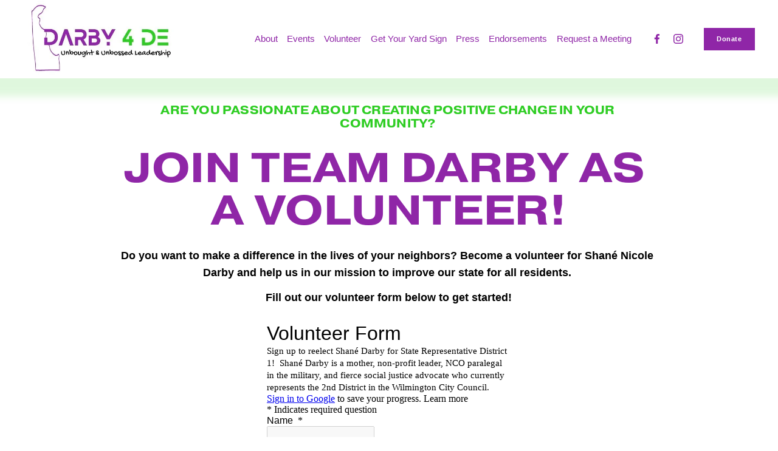

--- FILE ---
content_type: text/html;charset=utf-8
request_url: https://www.darby4de.com/volunteer/
body_size: 22573
content:
<!doctype html>
<html xmlns:og="http://opengraphprotocol.org/schema/" xmlns:fb="http://www.facebook.com/2008/fbml" lang="en-US"  >
  <head>
    <meta http-equiv="X-UA-Compatible" content="IE=edge,chrome=1">
    <meta name="viewport" content="width=device-width, initial-scale=1">
    <!-- This is Squarespace. --><!-- bluebird-denim-75g3 -->
<base href="">
<meta charset="utf-8" />
<title>Volunteer &mdash; Shané for Wilmington</title>
<meta http-equiv="Accept-CH" content="Sec-CH-UA-Platform-Version, Sec-CH-UA-Model" /><link rel="icon" type="image/x-icon" href="https://assets.squarespace.com/universal/default-favicon.ico"/>
<link rel="canonical" href="https://www.darby4de.com/volunteer"/>
<meta property="og:site_name" content="Shané for Wilmington"/>
<meta property="og:title" content="Volunteer &mdash; Shané for Wilmington"/>
<meta property="og:url" content="https://www.darby4de.com/volunteer"/>
<meta property="og:type" content="website"/>
<meta itemprop="name" content="Volunteer — Shané for Wilmington"/>
<meta itemprop="url" content="https://www.darby4de.com/volunteer"/>
<meta name="twitter:title" content="Volunteer — Shané for Wilmington"/>
<meta name="twitter:url" content="https://www.darby4de.com/volunteer"/>
<meta name="twitter:card" content="summary"/>
<meta name="description" content="" />
<link rel="preconnect" href="https://images.squarespace-cdn.com">
<link rel="preconnect" href="https://use.typekit.net" crossorigin>
<link rel="preconnect" href="https://p.typekit.net" crossorigin>
<script type="text/javascript" src="//use.typekit.net/ik/zeooD255h3m-cyuZdpq2xco17vnvaOKbF1gN0bRr-VGfe8CJXnX1IyvhF2jtFRZLFRm8F2iyZcs8jR8RF2M3jRiywQIuFhIhe6MKIagkjAiljWsTjhIlZWyXZAoqZAb7f6Ru6MJbMg6YJMJ7f6RX6MJbMg6sJMHbMpzjTOIe.js" async fetchpriority="high" onload="try{Typekit.load();}catch(e){} document.documentElement.classList.remove('wf-loading');"></script>
<script>document.documentElement.classList.add('wf-loading')</script>
<style>@keyframes fonts-loading { 0%, 99% { color: transparent; } } html.wf-loading * { animation: fonts-loading 3s; }</style>
<script type="text/javascript" crossorigin="anonymous" defer="true" nomodule="nomodule" src="//assets.squarespace.com/@sqs/polyfiller/1.6/legacy.js"></script>
<script type="text/javascript" crossorigin="anonymous" defer="true" src="//assets.squarespace.com/@sqs/polyfiller/1.6/modern.js"></script>
<script type="text/javascript">SQUARESPACE_ROLLUPS = {};</script>
<script>(function(rollups, name) { if (!rollups[name]) { rollups[name] = {}; } rollups[name].js = ["//assets.squarespace.com/universal/scripts-compressed/extract-css-runtime-82fdfc317a48a6fa-min.en-US.js"]; })(SQUARESPACE_ROLLUPS, 'squarespace-extract_css_runtime');</script>
<script crossorigin="anonymous" src="//assets.squarespace.com/universal/scripts-compressed/extract-css-runtime-82fdfc317a48a6fa-min.en-US.js" defer ></script><script>(function(rollups, name) { if (!rollups[name]) { rollups[name] = {}; } rollups[name].js = ["//assets.squarespace.com/universal/scripts-compressed/extract-css-moment-js-vendor-6f2a1f6ec9a41489-min.en-US.js"]; })(SQUARESPACE_ROLLUPS, 'squarespace-extract_css_moment_js_vendor');</script>
<script crossorigin="anonymous" src="//assets.squarespace.com/universal/scripts-compressed/extract-css-moment-js-vendor-6f2a1f6ec9a41489-min.en-US.js" defer ></script><script>(function(rollups, name) { if (!rollups[name]) { rollups[name] = {}; } rollups[name].js = ["//assets.squarespace.com/universal/scripts-compressed/cldr-resource-pack-22ed584d99d9b83d-min.en-US.js"]; })(SQUARESPACE_ROLLUPS, 'squarespace-cldr_resource_pack');</script>
<script crossorigin="anonymous" src="//assets.squarespace.com/universal/scripts-compressed/cldr-resource-pack-22ed584d99d9b83d-min.en-US.js" defer ></script><script>(function(rollups, name) { if (!rollups[name]) { rollups[name] = {}; } rollups[name].js = ["//assets.squarespace.com/universal/scripts-compressed/common-vendors-stable-fbd854d40b0804b7-min.en-US.js"]; })(SQUARESPACE_ROLLUPS, 'squarespace-common_vendors_stable');</script>
<script crossorigin="anonymous" src="//assets.squarespace.com/universal/scripts-compressed/common-vendors-stable-fbd854d40b0804b7-min.en-US.js" defer ></script><script>(function(rollups, name) { if (!rollups[name]) { rollups[name] = {}; } rollups[name].js = ["//assets.squarespace.com/universal/scripts-compressed/common-vendors-ca5ce1a64a3152e7-min.en-US.js"]; })(SQUARESPACE_ROLLUPS, 'squarespace-common_vendors');</script>
<script crossorigin="anonymous" src="//assets.squarespace.com/universal/scripts-compressed/common-vendors-ca5ce1a64a3152e7-min.en-US.js" defer ></script><script>(function(rollups, name) { if (!rollups[name]) { rollups[name] = {}; } rollups[name].js = ["//assets.squarespace.com/universal/scripts-compressed/common-c1225d2ac1ca0980-min.en-US.js"]; })(SQUARESPACE_ROLLUPS, 'squarespace-common');</script>
<script crossorigin="anonymous" src="//assets.squarespace.com/universal/scripts-compressed/common-c1225d2ac1ca0980-min.en-US.js" defer ></script><script>(function(rollups, name) { if (!rollups[name]) { rollups[name] = {}; } rollups[name].js = ["//assets.squarespace.com/universal/scripts-compressed/performance-6c7058b44420b6db-min.en-US.js"]; })(SQUARESPACE_ROLLUPS, 'squarespace-performance');</script>
<script crossorigin="anonymous" src="//assets.squarespace.com/universal/scripts-compressed/performance-6c7058b44420b6db-min.en-US.js" defer ></script><script data-name="static-context">Static = window.Static || {}; Static.SQUARESPACE_CONTEXT = {"betaFeatureFlags":["campaigns_discount_section_in_automations","campaigns_new_image_layout_picker","nested_categories","campaigns_import_discounts","campaigns_discount_section_in_blasts","marketing_landing_page","new_stacked_index","marketing_automations","section-sdk-plp-list-view-atc-button-enabled","modernized-pdp-m2-enabled","scripts_defer","member_areas_feature","enable_modernized_pdp_m3_layout_data","override_block_styles","contacts_and_campaigns_redesign","campaigns_thumbnail_layout","supports_versioned_template_assets","pdp-site-styling-updates","enable_form_submission_trigger","commerce-product-forms-rendering","campaigns_merch_state","form_block_first_last_name_required","i18n_beta_website_locales"],"facebookAppId":"314192535267336","facebookApiVersion":"v6.0","rollups":{"squarespace-announcement-bar":{"js":"//assets.squarespace.com/universal/scripts-compressed/announcement-bar-92ab1c4891022f1d-min.en-US.js"},"squarespace-audio-player":{"css":"//assets.squarespace.com/universal/styles-compressed/audio-player-b05f5197a871c566-min.en-US.css","js":"//assets.squarespace.com/universal/scripts-compressed/audio-player-48b2ef79cf1c7ffb-min.en-US.js"},"squarespace-blog-collection-list":{"css":"//assets.squarespace.com/universal/styles-compressed/blog-collection-list-b4046463b72f34e2-min.en-US.css","js":"//assets.squarespace.com/universal/scripts-compressed/blog-collection-list-f78db80fc1cd6fce-min.en-US.js"},"squarespace-calendar-block-renderer":{"css":"//assets.squarespace.com/universal/styles-compressed/calendar-block-renderer-b72d08ba4421f5a0-min.en-US.css","js":"//assets.squarespace.com/universal/scripts-compressed/calendar-block-renderer-550530d9b21148ea-min.en-US.js"},"squarespace-chartjs-helpers":{"css":"//assets.squarespace.com/universal/styles-compressed/chartjs-helpers-96b256171ee039c1-min.en-US.css","js":"//assets.squarespace.com/universal/scripts-compressed/chartjs-helpers-4fd57f343946d08e-min.en-US.js"},"squarespace-comments":{"css":"//assets.squarespace.com/universal/styles-compressed/comments-42e431b2dea50ab7-min.en-US.css","js":"//assets.squarespace.com/universal/scripts-compressed/comments-7f1daa4ecb082829-min.en-US.js"},"squarespace-custom-css-popup":{"css":"//assets.squarespace.com/universal/styles-compressed/custom-css-popup-8f0ad00b0ed32f0d-min.en-US.css","js":"//assets.squarespace.com/universal/scripts-compressed/custom-css-popup-7cb718f9a65811ca-min.en-US.js"},"squarespace-dialog":{"css":"//assets.squarespace.com/universal/styles-compressed/dialog-f9093f2d526b94df-min.en-US.css","js":"//assets.squarespace.com/universal/scripts-compressed/dialog-22c0fa1665a9d67c-min.en-US.js"},"squarespace-events-collection":{"css":"//assets.squarespace.com/universal/styles-compressed/events-collection-b72d08ba4421f5a0-min.en-US.css","js":"//assets.squarespace.com/universal/scripts-compressed/events-collection-3e7891c6b5666deb-min.en-US.js"},"squarespace-form-rendering-utils":{"js":"//assets.squarespace.com/universal/scripts-compressed/form-rendering-utils-0c1031842af83a1d-min.en-US.js"},"squarespace-forms":{"css":"//assets.squarespace.com/universal/styles-compressed/forms-0afd3c6ac30bbab1-min.en-US.css","js":"//assets.squarespace.com/universal/scripts-compressed/forms-2d09c3f5449a7594-min.en-US.js"},"squarespace-gallery-collection-list":{"css":"//assets.squarespace.com/universal/styles-compressed/gallery-collection-list-b4046463b72f34e2-min.en-US.css","js":"//assets.squarespace.com/universal/scripts-compressed/gallery-collection-list-07747667a3187b76-min.en-US.js"},"squarespace-image-zoom":{"css":"//assets.squarespace.com/universal/styles-compressed/image-zoom-b4046463b72f34e2-min.en-US.css","js":"//assets.squarespace.com/universal/scripts-compressed/image-zoom-60c18dc5f8f599ea-min.en-US.js"},"squarespace-pinterest":{"css":"//assets.squarespace.com/universal/styles-compressed/pinterest-b4046463b72f34e2-min.en-US.css","js":"//assets.squarespace.com/universal/scripts-compressed/pinterest-95bcbc1cf54446d6-min.en-US.js"},"squarespace-popup-overlay":{"css":"//assets.squarespace.com/universal/styles-compressed/popup-overlay-b742b752f5880972-min.en-US.css","js":"//assets.squarespace.com/universal/scripts-compressed/popup-overlay-ca3312f1e999b734-min.en-US.js"},"squarespace-product-quick-view":{"css":"//assets.squarespace.com/universal/styles-compressed/product-quick-view-51626a62ec639a7b-min.en-US.css","js":"//assets.squarespace.com/universal/scripts-compressed/product-quick-view-1c00c49425de549b-min.en-US.js"},"squarespace-products-collection-item-v2":{"css":"//assets.squarespace.com/universal/styles-compressed/products-collection-item-v2-b4046463b72f34e2-min.en-US.css","js":"//assets.squarespace.com/universal/scripts-compressed/products-collection-item-v2-e3a3f101748fca6e-min.en-US.js"},"squarespace-products-collection-list-v2":{"css":"//assets.squarespace.com/universal/styles-compressed/products-collection-list-v2-b4046463b72f34e2-min.en-US.css","js":"//assets.squarespace.com/universal/scripts-compressed/products-collection-list-v2-eedc544f4cc56af4-min.en-US.js"},"squarespace-search-page":{"css":"//assets.squarespace.com/universal/styles-compressed/search-page-90a67fc09b9b32c6-min.en-US.css","js":"//assets.squarespace.com/universal/scripts-compressed/search-page-0ff0e020ab1fa1a7-min.en-US.js"},"squarespace-search-preview":{"js":"//assets.squarespace.com/universal/scripts-compressed/search-preview-0cd39e3057f784ac-min.en-US.js"},"squarespace-simple-liking":{"css":"//assets.squarespace.com/universal/styles-compressed/simple-liking-701bf8bbc05ec6aa-min.en-US.css","js":"//assets.squarespace.com/universal/scripts-compressed/simple-liking-c63bf8989a1c119a-min.en-US.js"},"squarespace-social-buttons":{"css":"//assets.squarespace.com/universal/styles-compressed/social-buttons-95032e5fa98e47a5-min.en-US.css","js":"//assets.squarespace.com/universal/scripts-compressed/social-buttons-0d3103d68d9577b7-min.en-US.js"},"squarespace-tourdates":{"css":"//assets.squarespace.com/universal/styles-compressed/tourdates-b4046463b72f34e2-min.en-US.css","js":"//assets.squarespace.com/universal/scripts-compressed/tourdates-6935a85e44fbeb38-min.en-US.js"},"squarespace-website-overlays-manager":{"css":"//assets.squarespace.com/universal/styles-compressed/website-overlays-manager-07ea5a4e004e6710-min.en-US.css","js":"//assets.squarespace.com/universal/scripts-compressed/website-overlays-manager-85e9a4a8741e300a-min.en-US.js"}},"pageType":2,"website":{"id":"65e47afdeb9c400b7a1157a6","identifier":"bluebird-denim-75g3","websiteType":4,"contentModifiedOn":1768408762574,"cloneable":false,"hasBeenCloneable":false,"siteStatus":{},"language":"en-US","translationLocale":"en-US","formattingLocale":"en-US","timeZone":"America/New_York","machineTimeZoneOffset":-18000000,"timeZoneOffset":-18000000,"timeZoneAbbr":"EST","siteTitle":"Shan\u00E9 for Wilmington","fullSiteTitle":"Volunteer \u2014 Shan\u00E9 for Wilmington","location":{},"logoImageId":"66a94740f592bb17836e30c6","shareButtonOptions":{"8":true,"6":true,"4":true,"2":true,"7":true,"3":true,"1":true},"logoImageUrl":"//images.squarespace-cdn.com/content/v1/65e47afdeb9c400b7a1157a6/0baf5d5a-1c3a-4cc1-a61c-989339875695/SND_logo+%281%29.jpg","authenticUrl":"https://www.darby4de.com","internalUrl":"https://bluebird-denim-75g3.squarespace.com","baseUrl":"https://www.darby4de.com","primaryDomain":"www.darby4de.com","sslSetting":3,"isHstsEnabled":true,"socialAccounts":[{"serviceId":60,"screenname":"Facebook","addedOn":1709499451378,"profileUrl":"https://www.facebook.com/ShaneNicoleDarby","iconEnabled":true,"serviceName":"facebook-unauth"},{"serviceId":64,"screenname":"Instagram","addedOn":1709499576984,"profileUrl":"https://www.instagram.com/darby4de/","iconEnabled":true,"serviceName":"instagram-unauth"}],"typekitId":"","statsMigrated":false,"imageMetadataProcessingEnabled":false,"screenshotId":"4ecdc857ec4ce6ffd8a63853bd417d07a63f6fc7215ca913fcb00d6b6a3c9f3a","captchaSettings":{"enabledForDonations":false},"showOwnerLogin":false},"websiteSettings":{"id":"65e47afdeb9c400b7a1157a9","websiteId":"65e47afdeb9c400b7a1157a6","subjects":[],"country":"US","state":"DE","simpleLikingEnabled":true,"popupOverlaySettings":{"style":1,"enabledPages":[]},"commentLikesAllowed":true,"commentAnonAllowed":true,"commentThreaded":true,"commentApprovalRequired":false,"commentAvatarsOn":true,"commentSortType":2,"commentFlagThreshold":0,"commentFlagsAllowed":true,"commentEnableByDefault":true,"commentDisableAfterDaysDefault":0,"disqusShortname":"","commentsEnabled":false,"storeSettings":{"returnPolicy":null,"termsOfService":null,"privacyPolicy":null,"expressCheckout":false,"continueShoppingLinkUrl":"/","useLightCart":false,"showNoteField":false,"shippingCountryDefaultValue":"US","billToShippingDefaultValue":false,"showShippingPhoneNumber":true,"isShippingPhoneRequired":false,"showBillingPhoneNumber":true,"isBillingPhoneRequired":false,"currenciesSupported":["USD","CAD","GBP","AUD","EUR","CHF","NOK","SEK","DKK","NZD","SGD","MXN","HKD","CZK","ILS","MYR","RUB","PHP","PLN","THB","BRL","ARS","COP","IDR","INR","JPY","ZAR"],"defaultCurrency":"USD","selectedCurrency":"USD","measurementStandard":1,"showCustomCheckoutForm":false,"checkoutPageMarketingOptInEnabled":true,"enableMailingListOptInByDefault":false,"sameAsRetailLocation":false,"merchandisingSettings":{"scarcityEnabledOnProductItems":false,"scarcityEnabledOnProductBlocks":false,"scarcityMessageType":"DEFAULT_SCARCITY_MESSAGE","scarcityThreshold":10,"multipleQuantityAllowedForServices":true,"restockNotificationsEnabled":false,"restockNotificationsSuccessText":"","restockNotificationsMailingListSignUpEnabled":false,"relatedProductsEnabled":false,"relatedProductsOrdering":"random","soldOutVariantsDropdownDisabled":false,"productComposerOptedIn":false,"productComposerABTestOptedOut":false,"productReviewsEnabled":false},"minimumOrderSubtotalEnabled":false,"minimumOrderSubtotal":{"currency":"USD","value":"0.00"},"addToCartConfirmationType":2,"isLive":false,"multipleQuantityAllowedForServices":true},"useEscapeKeyToLogin":false,"ssBadgeType":1,"ssBadgePosition":4,"ssBadgeVisibility":1,"ssBadgeDevices":1,"pinterestOverlayOptions":{"mode":"disabled"},"userAccountsSettings":{"loginAllowed":false,"signupAllowed":false}},"cookieSettings":{"isCookieBannerEnabled":false,"isRestrictiveCookiePolicyEnabled":false,"cookieBannerText":"","cookieBannerTheme":"","cookieBannerVariant":"","cookieBannerPosition":"","cookieBannerCtaVariant":"","cookieBannerCtaText":"","cookieBannerAcceptType":"OPT_IN","cookieBannerOptOutCtaText":"","cookieBannerHasOptOut":false,"cookieBannerHasManageCookies":true,"cookieBannerManageCookiesLabel":"","cookieBannerSavedPreferencesText":"","cookieBannerSavedPreferencesLayout":"PILL"},"websiteCloneable":false,"collection":{"title":"Volunteer","id":"662eeaa4718f50008e784bba","fullUrl":"/volunteer","type":10,"permissionType":1},"subscribed":false,"appDomain":"squarespace.com","templateTweakable":true,"tweakJSON":{"form-use-theme-colors":"false","header-logo-height":"126px","header-mobile-logo-max-height":"79px","header-vert-padding":"0.1vw","header-width":"Full","maxPageWidth":"1800px","mobile-header-vert-padding":"6vw","pagePadding":"3vw","tweak-blog-alternating-side-by-side-image-aspect-ratio":"1:1 Square","tweak-blog-alternating-side-by-side-image-spacing":"6%","tweak-blog-alternating-side-by-side-meta-spacing":"20px","tweak-blog-alternating-side-by-side-primary-meta":"Categories","tweak-blog-alternating-side-by-side-read-more-spacing":"20px","tweak-blog-alternating-side-by-side-secondary-meta":"Date","tweak-blog-basic-grid-columns":"2","tweak-blog-basic-grid-image-aspect-ratio":"3:2 Standard","tweak-blog-basic-grid-image-spacing":"25px","tweak-blog-basic-grid-meta-spacing":"10px","tweak-blog-basic-grid-primary-meta":"Categories","tweak-blog-basic-grid-read-more-spacing":"20px","tweak-blog-basic-grid-secondary-meta":"Date","tweak-blog-item-custom-width":"50","tweak-blog-item-show-author-profile":"false","tweak-blog-item-width":"Custom","tweak-blog-masonry-columns":"2","tweak-blog-masonry-horizontal-spacing":"30px","tweak-blog-masonry-image-spacing":"20px","tweak-blog-masonry-meta-spacing":"20px","tweak-blog-masonry-primary-meta":"Categories","tweak-blog-masonry-read-more-spacing":"20px","tweak-blog-masonry-secondary-meta":"Date","tweak-blog-masonry-vertical-spacing":"30px","tweak-blog-side-by-side-image-aspect-ratio":"1:1 Square","tweak-blog-side-by-side-image-spacing":"6%","tweak-blog-side-by-side-meta-spacing":"20px","tweak-blog-side-by-side-primary-meta":"Categories","tweak-blog-side-by-side-read-more-spacing":"20px","tweak-blog-side-by-side-secondary-meta":"Date","tweak-blog-single-column-image-spacing":"50px","tweak-blog-single-column-meta-spacing":"30px","tweak-blog-single-column-primary-meta":"Categories","tweak-blog-single-column-read-more-spacing":"30px","tweak-blog-single-column-secondary-meta":"Date","tweak-events-stacked-show-thumbnails":"true","tweak-events-stacked-thumbnail-size":"1:1 Square","tweak-fixed-header":"false","tweak-fixed-header-style":"Basic","tweak-global-animations-animation-curve":"ease","tweak-global-animations-animation-delay":"0.1s","tweak-global-animations-animation-duration":"0.1s","tweak-global-animations-animation-style":"fade","tweak-global-animations-animation-type":"none","tweak-global-animations-complexity-level":"detailed","tweak-global-animations-enabled":"false","tweak-portfolio-grid-basic-custom-height":"50","tweak-portfolio-grid-overlay-custom-height":"50","tweak-portfolio-hover-follow-acceleration":"10%","tweak-portfolio-hover-follow-animation-duration":"Medium","tweak-portfolio-hover-follow-animation-type":"Fade","tweak-portfolio-hover-follow-delimiter":"Forward Slash","tweak-portfolio-hover-follow-front":"false","tweak-portfolio-hover-follow-layout":"Inline","tweak-portfolio-hover-follow-size":"75","tweak-portfolio-hover-follow-text-spacing-x":"1.5","tweak-portfolio-hover-follow-text-spacing-y":"1.5","tweak-portfolio-hover-static-animation-duration":"Medium","tweak-portfolio-hover-static-animation-type":"Scale Up","tweak-portfolio-hover-static-delimiter":"Forward Slash","tweak-portfolio-hover-static-front":"false","tweak-portfolio-hover-static-layout":"Stacked","tweak-portfolio-hover-static-size":"75","tweak-portfolio-hover-static-text-spacing-x":"1.5","tweak-portfolio-hover-static-text-spacing-y":"1.5","tweak-portfolio-index-background-animation-duration":"Medium","tweak-portfolio-index-background-animation-type":"Fade","tweak-portfolio-index-background-custom-height":"50","tweak-portfolio-index-background-delimiter":"None","tweak-portfolio-index-background-height":"Large","tweak-portfolio-index-background-horizontal-alignment":"Center","tweak-portfolio-index-background-link-format":"Stacked","tweak-portfolio-index-background-persist":"false","tweak-portfolio-index-background-vertical-alignment":"Middle","tweak-portfolio-index-background-width":"Full","tweak-transparent-header":"false"},"templateId":"5c5a519771c10ba3470d8101","templateVersion":"7.1","pageFeatures":[1,2,4],"gmRenderKey":"QUl6YVN5Q0JUUk9xNkx1dkZfSUUxcjQ2LVQ0QWVUU1YtMGQ3bXk4","templateScriptsRootUrl":"https://static1.squarespace.com/static/vta/5c5a519771c10ba3470d8101/scripts/","impersonatedSession":false,"tzData":{"zones":[[-300,"US","E%sT",null]],"rules":{"US":[[1967,2006,null,"Oct","lastSun","2:00","0","S"],[1987,2006,null,"Apr","Sun>=1","2:00","1:00","D"],[2007,"max",null,"Mar","Sun>=8","2:00","1:00","D"],[2007,"max",null,"Nov","Sun>=1","2:00","0","S"]]}},"showAnnouncementBar":false,"recaptchaEnterpriseContext":{"recaptchaEnterpriseSiteKey":"6LdDFQwjAAAAAPigEvvPgEVbb7QBm-TkVJdDTlAv"},"i18nContext":{"timeZoneData":{"id":"America/New_York","name":"Eastern Time"}},"env":"PRODUCTION","visitorFormContext":{"formFieldFormats":{"initialPhoneFormat":{"id":0,"type":"PHONE_NUMBER","country":"US","labelLocale":"en-US","fields":[{"type":"SEPARATOR","label":"(","identifier":"LeftParen","length":0,"required":false,"metadata":{}},{"type":"FIELD","label":"1","identifier":"1","length":3,"required":false,"metadata":{}},{"type":"SEPARATOR","label":")","identifier":"RightParen","length":0,"required":false,"metadata":{}},{"type":"SEPARATOR","label":" ","identifier":"Space","length":0,"required":false,"metadata":{}},{"type":"FIELD","label":"2","identifier":"2","length":3,"required":false,"metadata":{}},{"type":"SEPARATOR","label":"-","identifier":"Dash","length":0,"required":false,"metadata":{}},{"type":"FIELD","label":"3","identifier":"3","length":14,"required":false,"metadata":{}}]},"initialNameOrder":"GIVEN_FIRST","initialAddressFormat":{"id":0,"type":"ADDRESS","country":"US","labelLocale":"en","fields":[{"type":"FIELD","label":"Address Line 1","identifier":"Line1","length":0,"required":true,"metadata":{"autocomplete":"address-line1"}},{"type":"SEPARATOR","label":"\n","identifier":"Newline","length":0,"required":false,"metadata":{}},{"type":"FIELD","label":"Address Line 2","identifier":"Line2","length":0,"required":false,"metadata":{"autocomplete":"address-line2"}},{"type":"SEPARATOR","label":"\n","identifier":"Newline","length":0,"required":false,"metadata":{}},{"type":"FIELD","label":"City","identifier":"City","length":0,"required":true,"metadata":{"autocomplete":"address-level2"}},{"type":"SEPARATOR","label":",","identifier":"Comma","length":0,"required":false,"metadata":{}},{"type":"SEPARATOR","label":" ","identifier":"Space","length":0,"required":false,"metadata":{}},{"type":"FIELD","label":"State","identifier":"State","length":0,"required":true,"metadata":{"autocomplete":"address-level1"}},{"type":"SEPARATOR","label":" ","identifier":"Space","length":0,"required":false,"metadata":{}},{"type":"FIELD","label":"ZIP Code","identifier":"Zip","length":0,"required":true,"metadata":{"autocomplete":"postal-code"}}]},"countries":[{"name":"Afghanistan","code":"AF","phoneCode":"+93"},{"name":"\u00C5land Islands","code":"AX","phoneCode":"+358"},{"name":"Albania","code":"AL","phoneCode":"+355"},{"name":"Algeria","code":"DZ","phoneCode":"+213"},{"name":"American Samoa","code":"AS","phoneCode":"+1"},{"name":"Andorra","code":"AD","phoneCode":"+376"},{"name":"Angola","code":"AO","phoneCode":"+244"},{"name":"Anguilla","code":"AI","phoneCode":"+1"},{"name":"Antigua & Barbuda","code":"AG","phoneCode":"+1"},{"name":"Argentina","code":"AR","phoneCode":"+54"},{"name":"Armenia","code":"AM","phoneCode":"+374"},{"name":"Aruba","code":"AW","phoneCode":"+297"},{"name":"Ascension Island","code":"AC","phoneCode":"+247"},{"name":"Australia","code":"AU","phoneCode":"+61"},{"name":"Austria","code":"AT","phoneCode":"+43"},{"name":"Azerbaijan","code":"AZ","phoneCode":"+994"},{"name":"Bahamas","code":"BS","phoneCode":"+1"},{"name":"Bahrain","code":"BH","phoneCode":"+973"},{"name":"Bangladesh","code":"BD","phoneCode":"+880"},{"name":"Barbados","code":"BB","phoneCode":"+1"},{"name":"Belarus","code":"BY","phoneCode":"+375"},{"name":"Belgium","code":"BE","phoneCode":"+32"},{"name":"Belize","code":"BZ","phoneCode":"+501"},{"name":"Benin","code":"BJ","phoneCode":"+229"},{"name":"Bermuda","code":"BM","phoneCode":"+1"},{"name":"Bhutan","code":"BT","phoneCode":"+975"},{"name":"Bolivia","code":"BO","phoneCode":"+591"},{"name":"Bosnia & Herzegovina","code":"BA","phoneCode":"+387"},{"name":"Botswana","code":"BW","phoneCode":"+267"},{"name":"Brazil","code":"BR","phoneCode":"+55"},{"name":"British Indian Ocean Territory","code":"IO","phoneCode":"+246"},{"name":"British Virgin Islands","code":"VG","phoneCode":"+1"},{"name":"Brunei","code":"BN","phoneCode":"+673"},{"name":"Bulgaria","code":"BG","phoneCode":"+359"},{"name":"Burkina Faso","code":"BF","phoneCode":"+226"},{"name":"Burundi","code":"BI","phoneCode":"+257"},{"name":"Cambodia","code":"KH","phoneCode":"+855"},{"name":"Cameroon","code":"CM","phoneCode":"+237"},{"name":"Canada","code":"CA","phoneCode":"+1"},{"name":"Cape Verde","code":"CV","phoneCode":"+238"},{"name":"Caribbean Netherlands","code":"BQ","phoneCode":"+599"},{"name":"Cayman Islands","code":"KY","phoneCode":"+1"},{"name":"Central African Republic","code":"CF","phoneCode":"+236"},{"name":"Chad","code":"TD","phoneCode":"+235"},{"name":"Chile","code":"CL","phoneCode":"+56"},{"name":"China","code":"CN","phoneCode":"+86"},{"name":"Christmas Island","code":"CX","phoneCode":"+61"},{"name":"Cocos (Keeling) Islands","code":"CC","phoneCode":"+61"},{"name":"Colombia","code":"CO","phoneCode":"+57"},{"name":"Comoros","code":"KM","phoneCode":"+269"},{"name":"Congo - Brazzaville","code":"CG","phoneCode":"+242"},{"name":"Congo - Kinshasa","code":"CD","phoneCode":"+243"},{"name":"Cook Islands","code":"CK","phoneCode":"+682"},{"name":"Costa Rica","code":"CR","phoneCode":"+506"},{"name":"C\u00F4te d\u2019Ivoire","code":"CI","phoneCode":"+225"},{"name":"Croatia","code":"HR","phoneCode":"+385"},{"name":"Cuba","code":"CU","phoneCode":"+53"},{"name":"Cura\u00E7ao","code":"CW","phoneCode":"+599"},{"name":"Cyprus","code":"CY","phoneCode":"+357"},{"name":"Czechia","code":"CZ","phoneCode":"+420"},{"name":"Denmark","code":"DK","phoneCode":"+45"},{"name":"Djibouti","code":"DJ","phoneCode":"+253"},{"name":"Dominica","code":"DM","phoneCode":"+1"},{"name":"Dominican Republic","code":"DO","phoneCode":"+1"},{"name":"Ecuador","code":"EC","phoneCode":"+593"},{"name":"Egypt","code":"EG","phoneCode":"+20"},{"name":"El Salvador","code":"SV","phoneCode":"+503"},{"name":"Equatorial Guinea","code":"GQ","phoneCode":"+240"},{"name":"Eritrea","code":"ER","phoneCode":"+291"},{"name":"Estonia","code":"EE","phoneCode":"+372"},{"name":"Eswatini","code":"SZ","phoneCode":"+268"},{"name":"Ethiopia","code":"ET","phoneCode":"+251"},{"name":"Falkland Islands","code":"FK","phoneCode":"+500"},{"name":"Faroe Islands","code":"FO","phoneCode":"+298"},{"name":"Fiji","code":"FJ","phoneCode":"+679"},{"name":"Finland","code":"FI","phoneCode":"+358"},{"name":"France","code":"FR","phoneCode":"+33"},{"name":"French Guiana","code":"GF","phoneCode":"+594"},{"name":"French Polynesia","code":"PF","phoneCode":"+689"},{"name":"Gabon","code":"GA","phoneCode":"+241"},{"name":"Gambia","code":"GM","phoneCode":"+220"},{"name":"Georgia","code":"GE","phoneCode":"+995"},{"name":"Germany","code":"DE","phoneCode":"+49"},{"name":"Ghana","code":"GH","phoneCode":"+233"},{"name":"Gibraltar","code":"GI","phoneCode":"+350"},{"name":"Greece","code":"GR","phoneCode":"+30"},{"name":"Greenland","code":"GL","phoneCode":"+299"},{"name":"Grenada","code":"GD","phoneCode":"+1"},{"name":"Guadeloupe","code":"GP","phoneCode":"+590"},{"name":"Guam","code":"GU","phoneCode":"+1"},{"name":"Guatemala","code":"GT","phoneCode":"+502"},{"name":"Guernsey","code":"GG","phoneCode":"+44"},{"name":"Guinea","code":"GN","phoneCode":"+224"},{"name":"Guinea-Bissau","code":"GW","phoneCode":"+245"},{"name":"Guyana","code":"GY","phoneCode":"+592"},{"name":"Haiti","code":"HT","phoneCode":"+509"},{"name":"Honduras","code":"HN","phoneCode":"+504"},{"name":"Hong Kong SAR China","code":"HK","phoneCode":"+852"},{"name":"Hungary","code":"HU","phoneCode":"+36"},{"name":"Iceland","code":"IS","phoneCode":"+354"},{"name":"India","code":"IN","phoneCode":"+91"},{"name":"Indonesia","code":"ID","phoneCode":"+62"},{"name":"Iran","code":"IR","phoneCode":"+98"},{"name":"Iraq","code":"IQ","phoneCode":"+964"},{"name":"Ireland","code":"IE","phoneCode":"+353"},{"name":"Isle of Man","code":"IM","phoneCode":"+44"},{"name":"Israel","code":"IL","phoneCode":"+972"},{"name":"Italy","code":"IT","phoneCode":"+39"},{"name":"Jamaica","code":"JM","phoneCode":"+1"},{"name":"Japan","code":"JP","phoneCode":"+81"},{"name":"Jersey","code":"JE","phoneCode":"+44"},{"name":"Jordan","code":"JO","phoneCode":"+962"},{"name":"Kazakhstan","code":"KZ","phoneCode":"+7"},{"name":"Kenya","code":"KE","phoneCode":"+254"},{"name":"Kiribati","code":"KI","phoneCode":"+686"},{"name":"Kosovo","code":"XK","phoneCode":"+383"},{"name":"Kuwait","code":"KW","phoneCode":"+965"},{"name":"Kyrgyzstan","code":"KG","phoneCode":"+996"},{"name":"Laos","code":"LA","phoneCode":"+856"},{"name":"Latvia","code":"LV","phoneCode":"+371"},{"name":"Lebanon","code":"LB","phoneCode":"+961"},{"name":"Lesotho","code":"LS","phoneCode":"+266"},{"name":"Liberia","code":"LR","phoneCode":"+231"},{"name":"Libya","code":"LY","phoneCode":"+218"},{"name":"Liechtenstein","code":"LI","phoneCode":"+423"},{"name":"Lithuania","code":"LT","phoneCode":"+370"},{"name":"Luxembourg","code":"LU","phoneCode":"+352"},{"name":"Macao SAR China","code":"MO","phoneCode":"+853"},{"name":"Madagascar","code":"MG","phoneCode":"+261"},{"name":"Malawi","code":"MW","phoneCode":"+265"},{"name":"Malaysia","code":"MY","phoneCode":"+60"},{"name":"Maldives","code":"MV","phoneCode":"+960"},{"name":"Mali","code":"ML","phoneCode":"+223"},{"name":"Malta","code":"MT","phoneCode":"+356"},{"name":"Marshall Islands","code":"MH","phoneCode":"+692"},{"name":"Martinique","code":"MQ","phoneCode":"+596"},{"name":"Mauritania","code":"MR","phoneCode":"+222"},{"name":"Mauritius","code":"MU","phoneCode":"+230"},{"name":"Mayotte","code":"YT","phoneCode":"+262"},{"name":"Mexico","code":"MX","phoneCode":"+52"},{"name":"Micronesia","code":"FM","phoneCode":"+691"},{"name":"Moldova","code":"MD","phoneCode":"+373"},{"name":"Monaco","code":"MC","phoneCode":"+377"},{"name":"Mongolia","code":"MN","phoneCode":"+976"},{"name":"Montenegro","code":"ME","phoneCode":"+382"},{"name":"Montserrat","code":"MS","phoneCode":"+1"},{"name":"Morocco","code":"MA","phoneCode":"+212"},{"name":"Mozambique","code":"MZ","phoneCode":"+258"},{"name":"Myanmar (Burma)","code":"MM","phoneCode":"+95"},{"name":"Namibia","code":"NA","phoneCode":"+264"},{"name":"Nauru","code":"NR","phoneCode":"+674"},{"name":"Nepal","code":"NP","phoneCode":"+977"},{"name":"Netherlands","code":"NL","phoneCode":"+31"},{"name":"New Caledonia","code":"NC","phoneCode":"+687"},{"name":"New Zealand","code":"NZ","phoneCode":"+64"},{"name":"Nicaragua","code":"NI","phoneCode":"+505"},{"name":"Niger","code":"NE","phoneCode":"+227"},{"name":"Nigeria","code":"NG","phoneCode":"+234"},{"name":"Niue","code":"NU","phoneCode":"+683"},{"name":"Norfolk Island","code":"NF","phoneCode":"+672"},{"name":"Northern Mariana Islands","code":"MP","phoneCode":"+1"},{"name":"North Korea","code":"KP","phoneCode":"+850"},{"name":"North Macedonia","code":"MK","phoneCode":"+389"},{"name":"Norway","code":"NO","phoneCode":"+47"},{"name":"Oman","code":"OM","phoneCode":"+968"},{"name":"Pakistan","code":"PK","phoneCode":"+92"},{"name":"Palau","code":"PW","phoneCode":"+680"},{"name":"Palestinian Territories","code":"PS","phoneCode":"+970"},{"name":"Panama","code":"PA","phoneCode":"+507"},{"name":"Papua New Guinea","code":"PG","phoneCode":"+675"},{"name":"Paraguay","code":"PY","phoneCode":"+595"},{"name":"Peru","code":"PE","phoneCode":"+51"},{"name":"Philippines","code":"PH","phoneCode":"+63"},{"name":"Poland","code":"PL","phoneCode":"+48"},{"name":"Portugal","code":"PT","phoneCode":"+351"},{"name":"Puerto Rico","code":"PR","phoneCode":"+1"},{"name":"Qatar","code":"QA","phoneCode":"+974"},{"name":"R\u00E9union","code":"RE","phoneCode":"+262"},{"name":"Romania","code":"RO","phoneCode":"+40"},{"name":"Russia","code":"RU","phoneCode":"+7"},{"name":"Rwanda","code":"RW","phoneCode":"+250"},{"name":"Samoa","code":"WS","phoneCode":"+685"},{"name":"San Marino","code":"SM","phoneCode":"+378"},{"name":"S\u00E3o Tom\u00E9 & Pr\u00EDncipe","code":"ST","phoneCode":"+239"},{"name":"Saudi Arabia","code":"SA","phoneCode":"+966"},{"name":"Senegal","code":"SN","phoneCode":"+221"},{"name":"Serbia","code":"RS","phoneCode":"+381"},{"name":"Seychelles","code":"SC","phoneCode":"+248"},{"name":"Sierra Leone","code":"SL","phoneCode":"+232"},{"name":"Singapore","code":"SG","phoneCode":"+65"},{"name":"Sint Maarten","code":"SX","phoneCode":"+1"},{"name":"Slovakia","code":"SK","phoneCode":"+421"},{"name":"Slovenia","code":"SI","phoneCode":"+386"},{"name":"Solomon Islands","code":"SB","phoneCode":"+677"},{"name":"Somalia","code":"SO","phoneCode":"+252"},{"name":"South Africa","code":"ZA","phoneCode":"+27"},{"name":"South Korea","code":"KR","phoneCode":"+82"},{"name":"South Sudan","code":"SS","phoneCode":"+211"},{"name":"Spain","code":"ES","phoneCode":"+34"},{"name":"Sri Lanka","code":"LK","phoneCode":"+94"},{"name":"St. Barth\u00E9lemy","code":"BL","phoneCode":"+590"},{"name":"St. Helena","code":"SH","phoneCode":"+290"},{"name":"St. Kitts & Nevis","code":"KN","phoneCode":"+1"},{"name":"St. Lucia","code":"LC","phoneCode":"+1"},{"name":"St. Martin","code":"MF","phoneCode":"+590"},{"name":"St. Pierre & Miquelon","code":"PM","phoneCode":"+508"},{"name":"St. Vincent & Grenadines","code":"VC","phoneCode":"+1"},{"name":"Sudan","code":"SD","phoneCode":"+249"},{"name":"Suriname","code":"SR","phoneCode":"+597"},{"name":"Svalbard & Jan Mayen","code":"SJ","phoneCode":"+47"},{"name":"Sweden","code":"SE","phoneCode":"+46"},{"name":"Switzerland","code":"CH","phoneCode":"+41"},{"name":"Syria","code":"SY","phoneCode":"+963"},{"name":"Taiwan","code":"TW","phoneCode":"+886"},{"name":"Tajikistan","code":"TJ","phoneCode":"+992"},{"name":"Tanzania","code":"TZ","phoneCode":"+255"},{"name":"Thailand","code":"TH","phoneCode":"+66"},{"name":"Timor-Leste","code":"TL","phoneCode":"+670"},{"name":"Togo","code":"TG","phoneCode":"+228"},{"name":"Tokelau","code":"TK","phoneCode":"+690"},{"name":"Tonga","code":"TO","phoneCode":"+676"},{"name":"Trinidad & Tobago","code":"TT","phoneCode":"+1"},{"name":"Tristan da Cunha","code":"TA","phoneCode":"+290"},{"name":"Tunisia","code":"TN","phoneCode":"+216"},{"name":"T\u00FCrkiye","code":"TR","phoneCode":"+90"},{"name":"Turkmenistan","code":"TM","phoneCode":"+993"},{"name":"Turks & Caicos Islands","code":"TC","phoneCode":"+1"},{"name":"Tuvalu","code":"TV","phoneCode":"+688"},{"name":"U.S. Virgin Islands","code":"VI","phoneCode":"+1"},{"name":"Uganda","code":"UG","phoneCode":"+256"},{"name":"Ukraine","code":"UA","phoneCode":"+380"},{"name":"United Arab Emirates","code":"AE","phoneCode":"+971"},{"name":"United Kingdom","code":"GB","phoneCode":"+44"},{"name":"United States","code":"US","phoneCode":"+1"},{"name":"Uruguay","code":"UY","phoneCode":"+598"},{"name":"Uzbekistan","code":"UZ","phoneCode":"+998"},{"name":"Vanuatu","code":"VU","phoneCode":"+678"},{"name":"Vatican City","code":"VA","phoneCode":"+39"},{"name":"Venezuela","code":"VE","phoneCode":"+58"},{"name":"Vietnam","code":"VN","phoneCode":"+84"},{"name":"Wallis & Futuna","code":"WF","phoneCode":"+681"},{"name":"Western Sahara","code":"EH","phoneCode":"+212"},{"name":"Yemen","code":"YE","phoneCode":"+967"},{"name":"Zambia","code":"ZM","phoneCode":"+260"},{"name":"Zimbabwe","code":"ZW","phoneCode":"+263"}]},"localizedStrings":{"validation":{"noValidSelection":"A valid selection must be made.","invalidUrl":"Must be a valid URL.","stringTooLong":"Value should have a length no longer than {0}.","containsInvalidKey":"{0} contains an invalid key.","invalidTwitterUsername":"Must be a valid Twitter username.","valueOutsideRange":"Value must be in the range {0} to {1}.","invalidPassword":"Passwords should not contain whitespace.","missingRequiredSubfields":"{0} is missing required subfields: {1}","invalidCurrency":"Currency value should be formatted like 1234 or 123.99.","invalidMapSize":"Value should contain exactly {0} elements.","subfieldsRequired":"All fields in {0} are required.","formSubmissionFailed":"Form submission failed. Review the following information: {0}.","invalidCountryCode":"Country code should have an optional plus and up to 4 digits.","invalidDate":"This is not a real date.","required":"{0} is required.","invalidStringLength":"Value should be {0} characters long.","invalidEmail":"Email addresses should follow the format user@domain.com.","invalidListLength":"Value should be {0} elements long.","allEmpty":"Please fill out at least one form field.","missingRequiredQuestion":"Missing a required question.","invalidQuestion":"Contained an invalid question.","captchaFailure":"Captcha validation failed. Please try again.","stringTooShort":"Value should have a length of at least {0}.","invalid":"{0} is not valid.","formErrors":"Form Errors","containsInvalidValue":"{0} contains an invalid value.","invalidUnsignedNumber":"Numbers must contain only digits and no other characters.","invalidName":"Valid names contain only letters, numbers, spaces, ', or - characters."},"submit":"Submit","status":{"title":"{@} Block","learnMore":"Learn more"},"name":{"firstName":"First Name","lastName":"Last Name"},"lightbox":{"openForm":"Open Form"},"likert":{"agree":"Agree","stronglyDisagree":"Strongly Disagree","disagree":"Disagree","stronglyAgree":"Strongly Agree","neutral":"Neutral"},"time":{"am":"AM","second":"Second","pm":"PM","minute":"Minute","amPm":"AM/PM","hour":"Hour"},"notFound":"Form not found.","date":{"yyyy":"YYYY","year":"Year","mm":"MM","day":"Day","month":"Month","dd":"DD"},"phone":{"country":"Country","number":"Number","prefix":"Prefix","areaCode":"Area Code","line":"Line"},"submitError":"Unable to submit form. Please try again later.","address":{"stateProvince":"State/Province","country":"Country","zipPostalCode":"Zip/Postal Code","address2":"Address 2","address1":"Address 1","city":"City"},"email":{"signUp":"Sign up for news and updates"},"cannotSubmitDemoForm":"This is a demo form and cannot be submitted.","required":"(required)","invalidData":"Invalid form data."}}};</script><link rel="stylesheet" type="text/css" href="https://definitions.sqspcdn.com/website-component-definition/static-assets/website.components.imageFluid/16326564-8abb-4672-abb2-58bf2b8dc5d5_138/website.components.imageFluid.styles.css"/><script defer src="https://definitions.sqspcdn.com/website-component-definition/static-assets/website.components.imageFluid/16326564-8abb-4672-abb2-58bf2b8dc5d5_138/9882.js"></script><script defer src="https://definitions.sqspcdn.com/website-component-definition/static-assets/website.components.imageFluid/16326564-8abb-4672-abb2-58bf2b8dc5d5_138/748.js"></script><script defer src="https://definitions.sqspcdn.com/website-component-definition/static-assets/website.components.imageFluid/16326564-8abb-4672-abb2-58bf2b8dc5d5_138/image-effect-parallax.js"></script><script defer src="https://definitions.sqspcdn.com/website-component-definition/static-assets/website.components.imageFluid/16326564-8abb-4672-abb2-58bf2b8dc5d5_138/image-effect-liquid.js"></script><script defer src="https://definitions.sqspcdn.com/website-component-definition/static-assets/website.components.imageFluid/16326564-8abb-4672-abb2-58bf2b8dc5d5_138/website.components.imageFluid.shared.constants.js"></script><script defer src="https://definitions.sqspcdn.com/website-component-definition/static-assets/website.components.imageFluid/16326564-8abb-4672-abb2-58bf2b8dc5d5_138/image-effect-refracted-circles.js"></script><script defer src="https://definitions.sqspcdn.com/website-component-definition/static-assets/website.components.imageFluid/16326564-8abb-4672-abb2-58bf2b8dc5d5_138/image-effect-refracted-lines.js"></script><script defer src="https://definitions.sqspcdn.com/website-component-definition/static-assets/website.components.imageFluid/16326564-8abb-4672-abb2-58bf2b8dc5d5_138/8830.js"></script><script defer src="https://definitions.sqspcdn.com/website-component-definition/static-assets/website.components.imageFluid/16326564-8abb-4672-abb2-58bf2b8dc5d5_138/image-effect-film-grain.js"></script><script defer src="https://definitions.sqspcdn.com/website-component-definition/static-assets/website.components.imageFluid/16326564-8abb-4672-abb2-58bf2b8dc5d5_138/website.components.imageFluid.visitor.js"></script><script type="application/ld+json">{"url":"https://www.darby4de.com","name":"Shan\u00E9 for Wilmington","image":"//images.squarespace-cdn.com/content/v1/65e47afdeb9c400b7a1157a6/0baf5d5a-1c3a-4cc1-a61c-989339875695/SND_logo+%281%29.jpg","@context":"http://schema.org","@type":"WebSite"}</script><script type="application/ld+json">{"address":"","image":"https://static1.squarespace.com/static/65e47afdeb9c400b7a1157a6/t/66a94740f592bb17836e30c6/1768408762574/","@context":"http://schema.org","@type":"LocalBusiness"}</script><link rel="stylesheet" type="text/css" href="https://static1.squarespace.com/static/versioned-site-css/65e47afdeb9c400b7a1157a6/31/5c5a519771c10ba3470d8101/65e47afdeb9c400b7a1157ae/1732/site.css"/><script>Static.COOKIE_BANNER_CAPABLE = true;</script>
<!-- End of Squarespace Headers -->
    <link rel="stylesheet" type="text/css" href="https://static1.squarespace.com/static/vta/5c5a519771c10ba3470d8101/versioned-assets/1769792839777-DVO42990C1X7CZQ4O5QT/static.css">
  </head>

  <body
    id="collection-662eeaa4718f50008e784bba"
    class="
      form-field-style-solid form-field-shape-square form-field-border-all form-field-checkbox-type-icon form-field-checkbox-fill-solid form-field-checkbox-color-inverted form-field-checkbox-shape-square form-field-checkbox-layout-stack form-field-radio-type-icon form-field-radio-fill-solid form-field-radio-color-normal form-field-radio-shape-pill form-field-radio-layout-stack form-field-survey-fill-solid form-field-survey-color-normal form-field-survey-shape-pill form-field-hover-focus-outline form-submit-button-style-label tweak-portfolio-grid-overlay-width-full tweak-portfolio-grid-overlay-height-large tweak-portfolio-grid-overlay-image-aspect-ratio-11-square tweak-portfolio-grid-overlay-text-placement-center tweak-portfolio-grid-overlay-show-text-after-hover image-block-poster-text-alignment-left image-block-card-content-position-center image-block-card-text-alignment-left image-block-overlap-content-position-center image-block-overlap-text-alignment-left image-block-collage-content-position-center image-block-collage-text-alignment-left image-block-stack-text-alignment-left tweak-blog-single-column-width-full tweak-blog-single-column-text-alignment-center tweak-blog-single-column-image-placement-above tweak-blog-single-column-delimiter-bullet tweak-blog-single-column-read-more-style-show tweak-blog-single-column-primary-meta-categories tweak-blog-single-column-secondary-meta-date tweak-blog-single-column-meta-position-top tweak-blog-single-column-content-full-post tweak-blog-item-width-custom tweak-blog-item-text-alignment-center tweak-blog-item-meta-position-above-title     tweak-blog-item-delimiter-bullet primary-button-style-solid primary-button-shape-square secondary-button-style-solid secondary-button-shape-square tertiary-button-style-solid tertiary-button-shape-square tweak-events-stacked-width-full tweak-events-stacked-height-small  tweak-events-stacked-show-thumbnails tweak-events-stacked-thumbnail-size-11-square tweak-events-stacked-date-style-with-text tweak-events-stacked-show-time   tweak-events-stacked-show-excerpt  tweak-blog-basic-grid-width-full tweak-blog-basic-grid-image-aspect-ratio-32-standard tweak-blog-basic-grid-text-alignment-left tweak-blog-basic-grid-delimiter-bullet tweak-blog-basic-grid-image-placement-above tweak-blog-basic-grid-read-more-style-show tweak-blog-basic-grid-primary-meta-categories tweak-blog-basic-grid-secondary-meta-date tweak-blog-basic-grid-excerpt-show header-overlay-alignment-center tweak-portfolio-index-background-link-format-stacked tweak-portfolio-index-background-width-full tweak-portfolio-index-background-height-large  tweak-portfolio-index-background-vertical-alignment-middle tweak-portfolio-index-background-horizontal-alignment-center tweak-portfolio-index-background-delimiter-none tweak-portfolio-index-background-animation-type-fade tweak-portfolio-index-background-animation-duration-medium tweak-portfolio-hover-follow-layout-inline  tweak-portfolio-hover-follow-delimiter-forward-slash tweak-portfolio-hover-follow-animation-type-fade tweak-portfolio-hover-follow-animation-duration-medium tweak-portfolio-hover-static-layout-stacked  tweak-portfolio-hover-static-delimiter-forward-slash tweak-portfolio-hover-static-animation-type-scale-up tweak-portfolio-hover-static-animation-duration-medium tweak-blog-alternating-side-by-side-width-full tweak-blog-alternating-side-by-side-image-aspect-ratio-11-square tweak-blog-alternating-side-by-side-text-alignment-left tweak-blog-alternating-side-by-side-read-more-style-show tweak-blog-alternating-side-by-side-image-text-alignment-middle tweak-blog-alternating-side-by-side-delimiter-bullet tweak-blog-alternating-side-by-side-meta-position-top tweak-blog-alternating-side-by-side-primary-meta-categories tweak-blog-alternating-side-by-side-secondary-meta-date tweak-blog-alternating-side-by-side-excerpt-show  tweak-global-animations-complexity-level-detailed tweak-global-animations-animation-style-fade tweak-global-animations-animation-type-none tweak-global-animations-animation-curve-ease tweak-blog-masonry-width-full tweak-blog-masonry-text-alignment-left tweak-blog-masonry-primary-meta-categories tweak-blog-masonry-secondary-meta-date tweak-blog-masonry-meta-position-top tweak-blog-masonry-read-more-style-show tweak-blog-masonry-delimiter-space tweak-blog-masonry-image-placement-above tweak-blog-masonry-excerpt-show header-width-full   tweak-fixed-header-style-basic tweak-blog-side-by-side-width-full tweak-blog-side-by-side-image-placement-left tweak-blog-side-by-side-image-aspect-ratio-11-square tweak-blog-side-by-side-primary-meta-categories tweak-blog-side-by-side-secondary-meta-date tweak-blog-side-by-side-meta-position-top tweak-blog-side-by-side-text-alignment-left tweak-blog-side-by-side-image-text-alignment-middle tweak-blog-side-by-side-read-more-style-show tweak-blog-side-by-side-delimiter-bullet tweak-blog-side-by-side-excerpt-show tweak-portfolio-grid-basic-width-full tweak-portfolio-grid-basic-height-large tweak-portfolio-grid-basic-image-aspect-ratio-11-square tweak-portfolio-grid-basic-text-alignment-left tweak-portfolio-grid-basic-hover-effect-fade hide-opentable-icons opentable-style-dark tweak-product-quick-view-button-style-floating tweak-product-quick-view-button-position-bottom tweak-product-quick-view-lightbox-excerpt-display-truncate tweak-product-quick-view-lightbox-show-arrows tweak-product-quick-view-lightbox-show-close-button tweak-product-quick-view-lightbox-controls-weight-light native-currency-code-usd collection-662eeaa4718f50008e784bba collection-type-page collection-layout-default mobile-style-available sqs-seven-one
      
        
          
            
              
            
          
        
      
    "
    tabindex="-1"
  >
    <div
      id="siteWrapper"
      class="clearfix site-wrapper"
    >
      
        <div id="floatingCart" class="floating-cart hidden">
          <a href="/cart" class="icon icon--stroke icon--fill icon--cart sqs-custom-cart">
            <span class="Cart-inner">
              



  <svg class="icon icon--cart" width="61" height="49" viewBox="0 0 61 49">
  <path fill-rule="evenodd" clip-rule="evenodd" d="M0.5 2C0.5 1.17157 1.17157 0.5 2 0.5H13.6362C14.3878 0.5 15.0234 1.05632 15.123 1.80135L16.431 11.5916H59C59.5122 11.5916 59.989 11.8529 60.2645 12.2847C60.54 12.7165 60.5762 13.2591 60.3604 13.7236L50.182 35.632C49.9361 36.1614 49.4054 36.5 48.8217 36.5H18.0453C17.2937 36.5 16.6581 35.9437 16.5585 35.1987L12.3233 3.5H2C1.17157 3.5 0.5 2.82843 0.5 2ZM16.8319 14.5916L19.3582 33.5H47.8646L56.6491 14.5916H16.8319Z" />
  <path d="M18.589 35H49.7083L60 13H16L18.589 35Z" />
  <path d="M21 49C23.2091 49 25 47.2091 25 45C25 42.7909 23.2091 41 21 41C18.7909 41 17 42.7909 17 45C17 47.2091 18.7909 49 21 49Z" />
  <path d="M45 49C47.2091 49 49 47.2091 49 45C49 42.7909 47.2091 41 45 41C42.7909 41 41 42.7909 41 45C41 47.2091 42.7909 49 45 49Z" />
</svg>

              <div class="legacy-cart icon-cart-quantity">
                <span class="sqs-cart-quantity">0</span>
              </div>
            </span>
          </a>
        </div>
      

      












  <header
    data-test="header"
    id="header"
    
    class="
      
        white-bold
      
      header theme-col--primary
    "
    data-section-theme="white-bold"
    data-controller="Header"
    data-current-styles="{
      &quot;layout&quot;: &quot;navRight&quot;,
      &quot;action&quot;: {
        &quot;href&quot;: &quot;https://secure.actblue.com/donate/webpagedon&quot;,
        &quot;buttonText&quot;: &quot;Donate&quot;,
        &quot;newWindow&quot;: true
      },
      &quot;showSocial&quot;: true,
      &quot;socialOptions&quot;: {
        &quot;socialBorderShape&quot;: &quot;none&quot;,
        &quot;socialBorderStyle&quot;: &quot;outline&quot;,
        &quot;socialBorderThickness&quot;: {
          &quot;unit&quot;: &quot;px&quot;,
          &quot;value&quot;: 1.0
        }
      },
      &quot;sectionTheme&quot;: &quot;white-bold&quot;,
      &quot;menuOverlayAnimation&quot;: &quot;fade&quot;,
      &quot;cartStyle&quot;: &quot;cart&quot;,
      &quot;cartText&quot;: &quot;Cart&quot;,
      &quot;showEmptyCartState&quot;: true,
      &quot;cartOptions&quot;: {
        &quot;iconType&quot;: &quot;solid-7&quot;,
        &quot;cartBorderShape&quot;: &quot;none&quot;,
        &quot;cartBorderStyle&quot;: &quot;outline&quot;,
        &quot;cartBorderThickness&quot;: {
          &quot;unit&quot;: &quot;px&quot;,
          &quot;value&quot;: 1.0
        }
      },
      &quot;showButton&quot;: true,
      &quot;showCart&quot;: false,
      &quot;showAccountLogin&quot;: true,
      &quot;headerStyle&quot;: &quot;theme&quot;,
      &quot;languagePicker&quot;: {
        &quot;enabled&quot;: false,
        &quot;iconEnabled&quot;: false,
        &quot;iconType&quot;: &quot;globe&quot;,
        &quot;flagShape&quot;: &quot;shiny&quot;,
        &quot;languageFlags&quot;: [ ]
      },
      &quot;iconOptions&quot;: {
        &quot;desktopDropdownIconOptions&quot;: {
          &quot;size&quot;: {
            &quot;unit&quot;: &quot;em&quot;,
            &quot;value&quot;: 1.0
          },
          &quot;iconSpacing&quot;: {
            &quot;unit&quot;: &quot;em&quot;,
            &quot;value&quot;: 0.35
          },
          &quot;strokeWidth&quot;: {
            &quot;unit&quot;: &quot;px&quot;,
            &quot;value&quot;: 1.0
          },
          &quot;endcapType&quot;: &quot;square&quot;,
          &quot;folderDropdownIcon&quot;: &quot;none&quot;,
          &quot;languagePickerIcon&quot;: &quot;openArrowHead&quot;
        },
        &quot;mobileDropdownIconOptions&quot;: {
          &quot;size&quot;: {
            &quot;unit&quot;: &quot;em&quot;,
            &quot;value&quot;: 1.0
          },
          &quot;iconSpacing&quot;: {
            &quot;unit&quot;: &quot;em&quot;,
            &quot;value&quot;: 0.15
          },
          &quot;strokeWidth&quot;: {
            &quot;unit&quot;: &quot;px&quot;,
            &quot;value&quot;: 0.5
          },
          &quot;endcapType&quot;: &quot;square&quot;,
          &quot;folderDropdownIcon&quot;: &quot;openArrowHead&quot;,
          &quot;languagePickerIcon&quot;: &quot;openArrowHead&quot;
        }
      },
      &quot;mobileOptions&quot;: {
        &quot;layout&quot;: &quot;logoLeftNavRight&quot;,
        &quot;menuIconOptions&quot;: {
          &quot;style&quot;: &quot;doubleLineHamburger&quot;,
          &quot;thickness&quot;: {
            &quot;unit&quot;: &quot;px&quot;,
            &quot;value&quot;: 1.0
          }
        }
      },
      &quot;solidOptions&quot;: {
        &quot;headerOpacity&quot;: {
          &quot;unit&quot;: &quot;%&quot;,
          &quot;value&quot;: 100.0
        },
        &quot;blurBackground&quot;: {
          &quot;enabled&quot;: false,
          &quot;blurRadius&quot;: {
            &quot;unit&quot;: &quot;px&quot;,
            &quot;value&quot;: 12.0
          }
        },
        &quot;backgroundColor&quot;: {
          &quot;type&quot;: &quot;SITE_PALETTE_COLOR&quot;,
          &quot;sitePaletteColor&quot;: {
            &quot;colorName&quot;: &quot;white&quot;,
            &quot;alphaModifier&quot;: 1.0
          }
        },
        &quot;navigationColor&quot;: {
          &quot;type&quot;: &quot;SITE_PALETTE_COLOR&quot;,
          &quot;sitePaletteColor&quot;: {
            &quot;colorName&quot;: &quot;black&quot;,
            &quot;alphaModifier&quot;: 1.0
          }
        }
      },
      &quot;gradientOptions&quot;: {
        &quot;gradientType&quot;: &quot;faded&quot;,
        &quot;headerOpacity&quot;: {
          &quot;unit&quot;: &quot;%&quot;,
          &quot;value&quot;: 90.0
        },
        &quot;blurBackground&quot;: {
          &quot;enabled&quot;: false,
          &quot;blurRadius&quot;: {
            &quot;unit&quot;: &quot;px&quot;,
            &quot;value&quot;: 12.0
          }
        },
        &quot;backgroundColor&quot;: {
          &quot;type&quot;: &quot;SITE_PALETTE_COLOR&quot;,
          &quot;sitePaletteColor&quot;: {
            &quot;colorName&quot;: &quot;white&quot;,
            &quot;alphaModifier&quot;: 1.0
          }
        },
        &quot;navigationColor&quot;: {
          &quot;type&quot;: &quot;SITE_PALETTE_COLOR&quot;,
          &quot;sitePaletteColor&quot;: {
            &quot;colorName&quot;: &quot;black&quot;,
            &quot;alphaModifier&quot;: 1.0
          }
        }
      },
      &quot;dropShadowOptions&quot;: {
        &quot;enabled&quot;: true,
        &quot;blur&quot;: {
          &quot;unit&quot;: &quot;px&quot;,
          &quot;value&quot;: 12.0
        },
        &quot;spread&quot;: {
          &quot;unit&quot;: &quot;px&quot;,
          &quot;value&quot;: 21.0
        },
        &quot;distance&quot;: {
          &quot;unit&quot;: &quot;px&quot;,
          &quot;value&quot;: 9.0
        },
        &quot;color&quot;: {
          &quot;type&quot;: &quot;SITE_PALETTE_COLOR&quot;,
          &quot;sitePaletteColor&quot;: {
            &quot;colorName&quot;: &quot;accent&quot;,
            &quot;alphaModifier&quot;: 1.0
          }
        }
      },
      &quot;borderOptions&quot;: {
        &quot;enabled&quot;: false,
        &quot;position&quot;: &quot;allSides&quot;,
        &quot;thickness&quot;: {
          &quot;unit&quot;: &quot;px&quot;,
          &quot;value&quot;: 4.0
        },
        &quot;color&quot;: {
          &quot;type&quot;: &quot;SITE_PALETTE_COLOR&quot;,
          &quot;sitePaletteColor&quot;: {
            &quot;colorName&quot;: &quot;black&quot;,
            &quot;alphaModifier&quot;: 1.0
          }
        }
      },
      &quot;showPromotedElement&quot;: false,
      &quot;buttonVariant&quot;: &quot;primary&quot;,
      &quot;blurBackground&quot;: {
        &quot;enabled&quot;: false,
        &quot;blurRadius&quot;: {
          &quot;unit&quot;: &quot;px&quot;,
          &quot;value&quot;: 12.0
        }
      },
      &quot;headerOpacity&quot;: {
        &quot;unit&quot;: &quot;%&quot;,
        &quot;value&quot;: 100.0
      }
    }"
    data-section-id="header"
    data-header-style="theme"
    data-language-picker="{
      &quot;enabled&quot;: false,
      &quot;iconEnabled&quot;: false,
      &quot;iconType&quot;: &quot;globe&quot;,
      &quot;flagShape&quot;: &quot;shiny&quot;,
      &quot;languageFlags&quot;: [ ]
    }"
    
    data-first-focusable-element
    tabindex="-1"
    style="
      
        --headerDropShadowColor: hsla(var(--accent-hsl), 1);
      
      
        --headerBorderColor: hsla(var(--black-hsl), 1);
      
      
        --solidHeaderBackgroundColor: hsla(var(--white-hsl), 1);
      
      
        --solidHeaderNavigationColor: hsla(var(--black-hsl), 1);
      
      
        --gradientHeaderBackgroundColor: hsla(var(--white-hsl), 1);
      
      
        --gradientHeaderNavigationColor: hsla(var(--black-hsl), 1);
      
    "
  >
    <svg  style="display:none" viewBox="0 0 22 22" xmlns="http://www.w3.org/2000/svg">
  <symbol id="circle" >
    <path d="M11.5 17C14.5376 17 17 14.5376 17 11.5C17 8.46243 14.5376 6 11.5 6C8.46243 6 6 8.46243 6 11.5C6 14.5376 8.46243 17 11.5 17Z" fill="none" />
  </symbol>

  <symbol id="circleFilled" >
    <path d="M11.5 17C14.5376 17 17 14.5376 17 11.5C17 8.46243 14.5376 6 11.5 6C8.46243 6 6 8.46243 6 11.5C6 14.5376 8.46243 17 11.5 17Z" />
  </symbol>

  <symbol id="dash" >
    <path d="M11 11H19H3" />
  </symbol>

  <symbol id="squareFilled" >
    <rect x="6" y="6" width="11" height="11" />
  </symbol>

  <symbol id="square" >
    <rect x="7" y="7" width="9" height="9" fill="none" stroke="inherit" />
  </symbol>
  
  <symbol id="plus" >
    <path d="M11 3V19" />
    <path d="M19 11L3 11"/>
  </symbol>
  
  <symbol id="closedArrow" >
    <path d="M11 11V2M11 18.1797L17 11.1477L5 11.1477L11 18.1797Z" fill="none" />
  </symbol>
  
  <symbol id="closedArrowFilled" >
    <path d="M11 11L11 2" stroke="inherit" fill="none"  />
    <path fill-rule="evenodd" clip-rule="evenodd" d="M2.74695 9.38428L19.038 9.38428L10.8925 19.0846L2.74695 9.38428Z" stroke-width="1" />
  </symbol>
  
  <symbol id="closedArrowHead" viewBox="0 0 22 22"  xmlns="http://www.w3.org/2000/symbol">
    <path d="M18 7L11 15L4 7L18 7Z" fill="none" stroke="inherit" />
  </symbol>
  
  
  <symbol id="closedArrowHeadFilled" viewBox="0 0 22 22"  xmlns="http://www.w3.org/2000/symbol">
    <path d="M18.875 6.5L11 15.5L3.125 6.5L18.875 6.5Z" />
  </symbol>
  
  <symbol id="openArrow" >
    <path d="M11 18.3591L11 3" stroke="inherit" fill="none"  />
    <path d="M18 11.5L11 18.5L4 11.5" stroke="inherit" fill="none"  />
  </symbol>
  
  <symbol id="openArrowHead" >
    <path d="M18 7L11 14L4 7" fill="none" />
  </symbol>

  <symbol id="pinchedArrow" >
    <path d="M11 17.3591L11 2" fill="none" />
    <path d="M2 11C5.85455 12.2308 8.81818 14.9038 11 18C13.1818 14.8269 16.1455 12.1538 20 11" fill="none" />
  </symbol>

  <symbol id="pinchedArrowFilled" >
    <path d="M11.05 10.4894C7.04096 8.73759 1.05005 8 1.05005 8C6.20459 11.3191 9.41368 14.1773 11.05 21C12.6864 14.0851 15.8955 11.227 21.05 8C21.05 8 15.0591 8.73759 11.05 10.4894Z" stroke-width="1"/>
    <path d="M11 11L11 1" fill="none"/>
  </symbol>

  <symbol id="pinchedArrowHead" >
    <path d="M2 7.24091C5.85455 8.40454 8.81818 10.9318 11 13.8591C13.1818 10.8591 16.1455 8.33181 20 7.24091"  fill="none" />
  </symbol>
  
  <symbol id="pinchedArrowHeadFilled" >
    <path d="M11.05 7.1591C7.04096 5.60456 1.05005 4.95001 1.05005 4.95001C6.20459 7.89547 9.41368 10.4318 11.05 16.4864C12.6864 10.35 15.8955 7.81365 21.05 4.95001C21.05 4.95001 15.0591 5.60456 11.05 7.1591Z" />
  </symbol>

</svg>
    
<div class="sqs-announcement-bar-dropzone"></div>

    <div class="header-announcement-bar-wrapper">
      
      <a
        href="#page"
        class="header-skip-link sqs-button-element--primary"
      >
        Skip to Content
      </a>
      


<style>
    @supports (-webkit-backdrop-filter: none) or (backdrop-filter: none) {
        .header-blur-background {
            
            
        }
    }
</style>
      <div
        class="header-border"
        data-header-style="theme"
        data-header-border="false"
        data-test="header-border"
        style="




"
      ></div>
      <div
        class="header-dropshadow"
        data-header-style="theme"
        data-header-dropshadow="true"
        data-test="header-dropshadow"
        style="
  box-shadow: 0px 9px 12px 21px;
"
      ></div>
      
      

      <div class='header-inner container--fluid
        
        
        
         header-mobile-layout-logo-left-nav-right
        
        
        
        
        
        
         header-layout-nav-right
        
        
        
        
        
        
        
        
        '
        data-test="header-inner"
        >
        <!-- Background -->
        <div class="header-background theme-bg--primary"></div>

        <div class="header-display-desktop" data-content-field="site-title">
          

          

          

          

          

          
          
            
            <!-- Social -->
            
              
            
          
            
            <!-- Title and nav wrapper -->
            <div class="header-title-nav-wrapper">
              

              

              
                
                <!-- Title -->
                
                  <div
                    class="
                      header-title
                      
                    "
                    data-animation-role="header-element"
                  >
                    
                      <div class="header-title-logo">
                        <a href="/" data-animation-role="header-element">
                        
<img elementtiming="nbf-header-logo-desktop" src="//images.squarespace-cdn.com/content/v1/65e47afdeb9c400b7a1157a6/0baf5d5a-1c3a-4cc1-a61c-989339875695/SND_logo+%281%29.jpg?format=1500w" alt="Shané for Wilmington" style="display:block" fetchpriority="high" loading="eager" decoding="async" data-loader="raw">

                        </a>
                      </div>

                    
                    
                  </div>
                
              
                
                <!-- Nav -->
                <div class="header-nav">
                  <div class="header-nav-wrapper">
                    <nav class="header-nav-list">
                      


  
    <div class="header-nav-item header-nav-item--collection">
      <a
        href="/about"
        data-animation-role="header-element"
        
      >
        About
      </a>
    </div>
  
  
  


  
    <div class="header-nav-item header-nav-item--collection">
      <a
        href="/events"
        data-animation-role="header-element"
        
      >
        Events
      </a>
    </div>
  
  
  


    <div class="header-nav-item header-nav-item--external">
      <a href="/volunteer"  data-animation-role="header-element">Volunteer</a>
    </div>
  



    <div class="header-nav-item header-nav-item--external">
      <a href="/yard-signs"  data-animation-role="header-element">Get Your Yard Sign</a>
    </div>
  



  
    <div class="header-nav-item header-nav-item--collection">
      <a
        href="/press"
        data-animation-role="header-element"
        
      >
        Press
      </a>
    </div>
  
  
  


  
    <div class="header-nav-item header-nav-item--collection">
      <a
        href="/endorsements-1"
        data-animation-role="header-element"
        
      >
        Endorsements
      </a>
    </div>
  
  
  


    <div class="header-nav-item header-nav-item--external">
      <a href="https://calendly.com/shanedarby"  target="_blank"  data-animation-role="header-element">Request a Meeting</a>
    </div>
  




                    </nav>
                  </div>
                </div>
              
              
            </div>
          
            
            <!-- Actions -->
            <div class="header-actions header-actions--right">
              
              
                
                  <div class="header-actions-action header-actions-action--social">
                    
                      
                        <a class="icon icon--fill  header-icon header-icon-border-shape-none header-icon-border-style-outline"  href="https://www.facebook.com/ShaneNicoleDarby" target="_blank" aria-label="Facebook">
                          <svg viewBox="23 23 64 64">
                            <use xlink:href="#facebook-unauth-icon" width="110" height="110"></use>
                          </svg>
                        </a>
                      
                        <a class="icon icon--fill  header-icon header-icon-border-shape-none header-icon-border-style-outline"  href="https://www.instagram.com/darby4de/" target="_blank" aria-label="Instagram">
                          <svg viewBox="23 23 64 64">
                            <use xlink:href="#instagram-unauth-icon" width="110" height="110"></use>
                          </svg>
                        </a>
                      
                    
                  </div>
                
              

              

            
            

              
              <div class="showOnMobile">
                
              </div>

              
              <div class="showOnDesktop">
                
              </div>

              
                <div class="header-actions-action header-actions-action--cta" data-animation-role="header-element">
                  <a
                    class="btn btn--border theme-btn--primary-inverse sqs-button-element--primary"
                    href="https://secure.actblue.com/donate/webpagedon"
                    target="_blank"
                  >
                    Donate
                  </a>
                </div>
              
            </div>
          
            


<style>
  .top-bun, 
  .patty, 
  .bottom-bun {
    height: 1px;
  }
</style>

<!-- Burger -->
<div class="header-burger

  menu-overlay-has-visible-non-navigation-items

" data-animation-role="header-element">
  <button class="header-burger-btn burger" data-test="header-burger">
    <span hidden class="js-header-burger-open-title visually-hidden">Open Menu</span>
    <span hidden class="js-header-burger-close-title visually-hidden">Close Menu</span>
    <div class="burger-box">
      <div class="burger-inner header-menu-icon-doubleLineHamburger">
        <div class="top-bun"></div>
        <div class="patty"></div>
        <div class="bottom-bun"></div>
      </div>
    </div>
  </button>
</div>

          
          
          
          
          

        </div>
        <div class="header-display-mobile" data-content-field="site-title">
          
            
            <!-- Social -->
            
              
            
          
            
            <!-- Title and nav wrapper -->
            <div class="header-title-nav-wrapper">
              

              

              
                
                <!-- Title -->
                
                  <div
                    class="
                      header-title
                      
                    "
                    data-animation-role="header-element"
                  >
                    
                      <div class="header-title-logo">
                        <a href="/" data-animation-role="header-element">
                        
<img elementtiming="nbf-header-logo-desktop" src="//images.squarespace-cdn.com/content/v1/65e47afdeb9c400b7a1157a6/0baf5d5a-1c3a-4cc1-a61c-989339875695/SND_logo+%281%29.jpg?format=1500w" alt="Shané for Wilmington" style="display:block" fetchpriority="high" loading="eager" decoding="async" data-loader="raw">

                        </a>
                      </div>

                    
                    
                  </div>
                
              
                
                <!-- Nav -->
                <div class="header-nav">
                  <div class="header-nav-wrapper">
                    <nav class="header-nav-list">
                      


  
    <div class="header-nav-item header-nav-item--collection">
      <a
        href="/about"
        data-animation-role="header-element"
        
      >
        About
      </a>
    </div>
  
  
  


  
    <div class="header-nav-item header-nav-item--collection">
      <a
        href="/events"
        data-animation-role="header-element"
        
      >
        Events
      </a>
    </div>
  
  
  


    <div class="header-nav-item header-nav-item--external">
      <a href="/volunteer"  data-animation-role="header-element">Volunteer</a>
    </div>
  



    <div class="header-nav-item header-nav-item--external">
      <a href="/yard-signs"  data-animation-role="header-element">Get Your Yard Sign</a>
    </div>
  



  
    <div class="header-nav-item header-nav-item--collection">
      <a
        href="/press"
        data-animation-role="header-element"
        
      >
        Press
      </a>
    </div>
  
  
  


  
    <div class="header-nav-item header-nav-item--collection">
      <a
        href="/endorsements-1"
        data-animation-role="header-element"
        
      >
        Endorsements
      </a>
    </div>
  
  
  


    <div class="header-nav-item header-nav-item--external">
      <a href="https://calendly.com/shanedarby"  target="_blank"  data-animation-role="header-element">Request a Meeting</a>
    </div>
  




                    </nav>
                  </div>
                </div>
              
              
            </div>
          
            
            <!-- Actions -->
            <div class="header-actions header-actions--right">
              
              
                
                  <div class="header-actions-action header-actions-action--social">
                    
                      
                        <a class="icon icon--fill  header-icon header-icon-border-shape-none header-icon-border-style-outline"  href="https://www.facebook.com/ShaneNicoleDarby" target="_blank" aria-label="Facebook">
                          <svg viewBox="23 23 64 64">
                            <use xlink:href="#facebook-unauth-icon" width="110" height="110"></use>
                          </svg>
                        </a>
                      
                        <a class="icon icon--fill  header-icon header-icon-border-shape-none header-icon-border-style-outline"  href="https://www.instagram.com/darby4de/" target="_blank" aria-label="Instagram">
                          <svg viewBox="23 23 64 64">
                            <use xlink:href="#instagram-unauth-icon" width="110" height="110"></use>
                          </svg>
                        </a>
                      
                    
                  </div>
                
              

              

            
            

              
              <div class="showOnMobile">
                
              </div>

              
              <div class="showOnDesktop">
                
              </div>

              
                <div class="header-actions-action header-actions-action--cta" data-animation-role="header-element">
                  <a
                    class="btn btn--border theme-btn--primary-inverse sqs-button-element--primary"
                    href="https://secure.actblue.com/donate/webpagedon"
                    target="_blank"
                  >
                    Donate
                  </a>
                </div>
              
            </div>
          
            


<style>
  .top-bun, 
  .patty, 
  .bottom-bun {
    height: 1px;
  }
</style>

<!-- Burger -->
<div class="header-burger

  menu-overlay-has-visible-non-navigation-items

" data-animation-role="header-element">
  <button class="header-burger-btn burger" data-test="header-burger">
    <span hidden class="js-header-burger-open-title visually-hidden">Open Menu</span>
    <span hidden class="js-header-burger-close-title visually-hidden">Close Menu</span>
    <div class="burger-box">
      <div class="burger-inner header-menu-icon-doubleLineHamburger">
        <div class="top-bun"></div>
        <div class="patty"></div>
        <div class="bottom-bun"></div>
      </div>
    </div>
  </button>
</div>

          
          
          
          
          
        </div>
      </div>
    </div>
    <!-- (Mobile) Menu Navigation -->
    <div class="header-menu header-menu--folder-list
      
      
      
      
      
      "
      data-section-theme=""
      data-current-styles="{
      &quot;layout&quot;: &quot;navRight&quot;,
      &quot;action&quot;: {
        &quot;href&quot;: &quot;https://secure.actblue.com/donate/webpagedon&quot;,
        &quot;buttonText&quot;: &quot;Donate&quot;,
        &quot;newWindow&quot;: true
      },
      &quot;showSocial&quot;: true,
      &quot;socialOptions&quot;: {
        &quot;socialBorderShape&quot;: &quot;none&quot;,
        &quot;socialBorderStyle&quot;: &quot;outline&quot;,
        &quot;socialBorderThickness&quot;: {
          &quot;unit&quot;: &quot;px&quot;,
          &quot;value&quot;: 1.0
        }
      },
      &quot;sectionTheme&quot;: &quot;white-bold&quot;,
      &quot;menuOverlayAnimation&quot;: &quot;fade&quot;,
      &quot;cartStyle&quot;: &quot;cart&quot;,
      &quot;cartText&quot;: &quot;Cart&quot;,
      &quot;showEmptyCartState&quot;: true,
      &quot;cartOptions&quot;: {
        &quot;iconType&quot;: &quot;solid-7&quot;,
        &quot;cartBorderShape&quot;: &quot;none&quot;,
        &quot;cartBorderStyle&quot;: &quot;outline&quot;,
        &quot;cartBorderThickness&quot;: {
          &quot;unit&quot;: &quot;px&quot;,
          &quot;value&quot;: 1.0
        }
      },
      &quot;showButton&quot;: true,
      &quot;showCart&quot;: false,
      &quot;showAccountLogin&quot;: true,
      &quot;headerStyle&quot;: &quot;theme&quot;,
      &quot;languagePicker&quot;: {
        &quot;enabled&quot;: false,
        &quot;iconEnabled&quot;: false,
        &quot;iconType&quot;: &quot;globe&quot;,
        &quot;flagShape&quot;: &quot;shiny&quot;,
        &quot;languageFlags&quot;: [ ]
      },
      &quot;iconOptions&quot;: {
        &quot;desktopDropdownIconOptions&quot;: {
          &quot;size&quot;: {
            &quot;unit&quot;: &quot;em&quot;,
            &quot;value&quot;: 1.0
          },
          &quot;iconSpacing&quot;: {
            &quot;unit&quot;: &quot;em&quot;,
            &quot;value&quot;: 0.35
          },
          &quot;strokeWidth&quot;: {
            &quot;unit&quot;: &quot;px&quot;,
            &quot;value&quot;: 1.0
          },
          &quot;endcapType&quot;: &quot;square&quot;,
          &quot;folderDropdownIcon&quot;: &quot;none&quot;,
          &quot;languagePickerIcon&quot;: &quot;openArrowHead&quot;
        },
        &quot;mobileDropdownIconOptions&quot;: {
          &quot;size&quot;: {
            &quot;unit&quot;: &quot;em&quot;,
            &quot;value&quot;: 1.0
          },
          &quot;iconSpacing&quot;: {
            &quot;unit&quot;: &quot;em&quot;,
            &quot;value&quot;: 0.15
          },
          &quot;strokeWidth&quot;: {
            &quot;unit&quot;: &quot;px&quot;,
            &quot;value&quot;: 0.5
          },
          &quot;endcapType&quot;: &quot;square&quot;,
          &quot;folderDropdownIcon&quot;: &quot;openArrowHead&quot;,
          &quot;languagePickerIcon&quot;: &quot;openArrowHead&quot;
        }
      },
      &quot;mobileOptions&quot;: {
        &quot;layout&quot;: &quot;logoLeftNavRight&quot;,
        &quot;menuIconOptions&quot;: {
          &quot;style&quot;: &quot;doubleLineHamburger&quot;,
          &quot;thickness&quot;: {
            &quot;unit&quot;: &quot;px&quot;,
            &quot;value&quot;: 1.0
          }
        }
      },
      &quot;solidOptions&quot;: {
        &quot;headerOpacity&quot;: {
          &quot;unit&quot;: &quot;%&quot;,
          &quot;value&quot;: 100.0
        },
        &quot;blurBackground&quot;: {
          &quot;enabled&quot;: false,
          &quot;blurRadius&quot;: {
            &quot;unit&quot;: &quot;px&quot;,
            &quot;value&quot;: 12.0
          }
        },
        &quot;backgroundColor&quot;: {
          &quot;type&quot;: &quot;SITE_PALETTE_COLOR&quot;,
          &quot;sitePaletteColor&quot;: {
            &quot;colorName&quot;: &quot;white&quot;,
            &quot;alphaModifier&quot;: 1.0
          }
        },
        &quot;navigationColor&quot;: {
          &quot;type&quot;: &quot;SITE_PALETTE_COLOR&quot;,
          &quot;sitePaletteColor&quot;: {
            &quot;colorName&quot;: &quot;black&quot;,
            &quot;alphaModifier&quot;: 1.0
          }
        }
      },
      &quot;gradientOptions&quot;: {
        &quot;gradientType&quot;: &quot;faded&quot;,
        &quot;headerOpacity&quot;: {
          &quot;unit&quot;: &quot;%&quot;,
          &quot;value&quot;: 90.0
        },
        &quot;blurBackground&quot;: {
          &quot;enabled&quot;: false,
          &quot;blurRadius&quot;: {
            &quot;unit&quot;: &quot;px&quot;,
            &quot;value&quot;: 12.0
          }
        },
        &quot;backgroundColor&quot;: {
          &quot;type&quot;: &quot;SITE_PALETTE_COLOR&quot;,
          &quot;sitePaletteColor&quot;: {
            &quot;colorName&quot;: &quot;white&quot;,
            &quot;alphaModifier&quot;: 1.0
          }
        },
        &quot;navigationColor&quot;: {
          &quot;type&quot;: &quot;SITE_PALETTE_COLOR&quot;,
          &quot;sitePaletteColor&quot;: {
            &quot;colorName&quot;: &quot;black&quot;,
            &quot;alphaModifier&quot;: 1.0
          }
        }
      },
      &quot;dropShadowOptions&quot;: {
        &quot;enabled&quot;: true,
        &quot;blur&quot;: {
          &quot;unit&quot;: &quot;px&quot;,
          &quot;value&quot;: 12.0
        },
        &quot;spread&quot;: {
          &quot;unit&quot;: &quot;px&quot;,
          &quot;value&quot;: 21.0
        },
        &quot;distance&quot;: {
          &quot;unit&quot;: &quot;px&quot;,
          &quot;value&quot;: 9.0
        },
        &quot;color&quot;: {
          &quot;type&quot;: &quot;SITE_PALETTE_COLOR&quot;,
          &quot;sitePaletteColor&quot;: {
            &quot;colorName&quot;: &quot;accent&quot;,
            &quot;alphaModifier&quot;: 1.0
          }
        }
      },
      &quot;borderOptions&quot;: {
        &quot;enabled&quot;: false,
        &quot;position&quot;: &quot;allSides&quot;,
        &quot;thickness&quot;: {
          &quot;unit&quot;: &quot;px&quot;,
          &quot;value&quot;: 4.0
        },
        &quot;color&quot;: {
          &quot;type&quot;: &quot;SITE_PALETTE_COLOR&quot;,
          &quot;sitePaletteColor&quot;: {
            &quot;colorName&quot;: &quot;black&quot;,
            &quot;alphaModifier&quot;: 1.0
          }
        }
      },
      &quot;showPromotedElement&quot;: false,
      &quot;buttonVariant&quot;: &quot;primary&quot;,
      &quot;blurBackground&quot;: {
        &quot;enabled&quot;: false,
        &quot;blurRadius&quot;: {
          &quot;unit&quot;: &quot;px&quot;,
          &quot;value&quot;: 12.0
        }
      },
      &quot;headerOpacity&quot;: {
        &quot;unit&quot;: &quot;%&quot;,
        &quot;value&quot;: 100.0
      }
    }"
      data-section-id="overlay-nav"
      data-show-account-login="true"
      data-test="header-menu">
      <div class="header-menu-bg theme-bg--primary"></div>
      <div class="header-menu-nav">
        <nav class="header-menu-nav-list">
          <div data-folder="root" class="header-menu-nav-folder">
            <div class="header-menu-nav-folder-content">
              <!-- Menu Navigation -->
<div class="header-menu-nav-wrapper">
  
    
      
        
          
            <div class="container header-menu-nav-item header-menu-nav-item--collection">
              <a
                href="/about"
                
              >
                <div class="header-menu-nav-item-content">
                  About
                </div>
              </a>
            </div>
          
        
      
    
      
        
          
            <div class="container header-menu-nav-item header-menu-nav-item--collection">
              <a
                href="/events"
                
              >
                <div class="header-menu-nav-item-content">
                  Events
                </div>
              </a>
            </div>
          
        
      
    
      
        
          <div class="container header-menu-nav-item header-menu-nav-item--external">
            <a href="/volunteer" >Volunteer</a>
          </div>
        
      
    
      
        
          <div class="container header-menu-nav-item header-menu-nav-item--external">
            <a href="/yard-signs" >Get Your Yard Sign</a>
          </div>
        
      
    
      
        
          
            <div class="container header-menu-nav-item header-menu-nav-item--collection">
              <a
                href="/press"
                
              >
                <div class="header-menu-nav-item-content">
                  Press
                </div>
              </a>
            </div>
          
        
      
    
      
        
          
            <div class="container header-menu-nav-item header-menu-nav-item--collection">
              <a
                href="/endorsements-1"
                
              >
                <div class="header-menu-nav-item-content">
                  Endorsements
                </div>
              </a>
            </div>
          
        
      
    
      
        
          <div class="container header-menu-nav-item header-menu-nav-item--external">
            <a href="https://calendly.com/shanedarby"  target="_blank" >Request a Meeting</a>
          </div>
        
      
    
  
</div>

              
            </div>
            
              <div class="header-menu-actions social-accounts">
                
                  
                    <div class="header-menu-actions-action header-menu-actions-action--social mobile">
                      <a class="icon icon--lg icon--fill  header-icon header-icon-border-shape-none header-icon-border-style-outline"  href="https://www.facebook.com/ShaneNicoleDarby" target="_blank" aria-label="Facebook">
                        <svg viewBox="23 23 64 64">
                          <use xlink:href="#facebook-unauth-icon" width="110" height="110"></use>
                        </svg>
                      </a>
                    </div>
                  
                    <div class="header-menu-actions-action header-menu-actions-action--social mobile">
                      <a class="icon icon--lg icon--fill  header-icon header-icon-border-shape-none header-icon-border-style-outline"  href="https://www.instagram.com/darby4de/" target="_blank" aria-label="Instagram">
                        <svg viewBox="23 23 64 64">
                          <use xlink:href="#instagram-unauth-icon" width="110" height="110"></use>
                        </svg>
                      </a>
                    </div>
                  
                
              </div>
            
            
            
            <div class="header-menu-cta">
              <a
                class="theme-btn--primary btn sqs-button-element--primary"
                href="https://secure.actblue.com/donate/webpagedon"
                target="_blank"
              >
                Donate
              </a>
            </div>
            
          </div>
        </nav>
      </div>
    </div>
  </header>




      <main id="page" class="container" role="main">
        
          
            
<article class="sections" id="sections" data-page-sections="662eeaa4718f50008e784bb9">
  
  
    
    


  
  





<section
  data-test="page-section"
  
  data-section-theme=""
  class='page-section 
    
      full-bleed-section
      layout-engine-section
    
    background-width--full-bleed
    
      section-height--small
    
    
      content-width--wide
    
    horizontal-alignment--center
    vertical-alignment--middle
    
      
    
    
    '
  
  data-section-id="662eeaa4718f50008e784bbd"
  
  data-controller="SectionWrapperController"
  data-current-styles="{
      &quot;imageOverlayOpacity&quot;: 0.15,
      &quot;backgroundWidth&quot;: &quot;background-width--full-bleed&quot;,
      &quot;sectionHeight&quot;: &quot;section-height--small&quot;,
      &quot;customSectionHeight&quot;: 1,
      &quot;horizontalAlignment&quot;: &quot;horizontal-alignment--center&quot;,
      &quot;verticalAlignment&quot;: &quot;vertical-alignment--middle&quot;,
      &quot;contentWidth&quot;: &quot;content-width--wide&quot;,
      &quot;customContentWidth&quot;: 50,
      &quot;sectionTheme&quot;: &quot;&quot;,
      &quot;sectionAnimation&quot;: &quot;none&quot;,
      &quot;backgroundMode&quot;: &quot;image&quot;
    }"
  data-current-context="{
      &quot;video&quot;: {
        &quot;playbackSpeed&quot;: 0.5,
        &quot;filter&quot;: 1,
        &quot;filterStrength&quot;: 0,
        &quot;zoom&quot;: 0,
        &quot;videoSourceProvider&quot;: &quot;none&quot;
      },
      &quot;backgroundImageId&quot;: null,
      &quot;backgroundMediaEffect&quot;: {
        &quot;type&quot;: &quot;none&quot;
      },
      &quot;divider&quot;: {
        &quot;enabled&quot;: false
      },
      &quot;typeName&quot;: &quot;page&quot;
    }"
  data-animation="none"
  data-fluid-engine-section
   
  
    
  
  
>
  <div
    class="section-border"
    
  >
    <div class="section-background">
    
      
    
    </div>
  </div>
  <div
    class='content-wrapper'
    style='
      
        
      
    '
  >
    <div
      class="content"
      
    >
      
      
      
      
      
      
      
      
      
      
      <div data-fluid-engine="true"><style>

.fe-662eeaa4718f50008e784bbc {
  --grid-gutter: calc(var(--sqs-mobile-site-gutter, 6vw) - 0.0px);
  --cell-max-width: calc( ( var(--sqs-site-max-width, 1500px) - (0.0px * (8 - 1)) ) / 8 );

  display: grid;
  position: relative;
  grid-area: 1/1/-1/-1;
  grid-template-rows: repeat(80,minmax(24px, auto));
  grid-template-columns:
    minmax(var(--grid-gutter), 1fr)
    repeat(8, minmax(0, var(--cell-max-width)))
    minmax(var(--grid-gutter), 1fr);
  row-gap: 0.0px;
  column-gap: 0.0px;
  overflow-x: hidden;
  overflow-x: clip;
}

@media (min-width: 768px) {
  .background-width--inset .fe-662eeaa4718f50008e784bbc {
    --inset-padding: calc(var(--sqs-site-gutter) * 2);
  }

  .fe-662eeaa4718f50008e784bbc {
    --grid-gutter: calc(var(--sqs-site-gutter, 4vw) - 0.0px);
    --cell-max-width: calc( ( var(--sqs-site-max-width, 1500px) - (0.0px * (24 - 1)) ) / 24 );
    --inset-padding: 0vw;

    --row-height-scaling-factor: 0.0215;
    --container-width: min(var(--sqs-site-max-width, 1500px), calc(100vw - var(--sqs-site-gutter, 4vw) * 2 - var(--inset-padding) ));

    grid-template-rows: repeat(63,minmax(calc(var(--container-width) * var(--row-height-scaling-factor)), auto));
    grid-template-columns:
      minmax(var(--grid-gutter), 1fr)
      repeat(24, minmax(0, var(--cell-max-width)))
      minmax(var(--grid-gutter), 1fr);
  }
}


  .fe-block-0f98445edb23b8438566 {
    grid-area: 1/2/16/10;
    z-index: 0;

    @media (max-width: 767px) {
      
      
    }
  }

  .fe-block-0f98445edb23b8438566 .sqs-block {
    justify-content: flex-start;
  }

  .fe-block-0f98445edb23b8438566 .sqs-block-alignment-wrapper {
    align-items: flex-start;
  }

  @media (min-width: 768px) {
    .fe-block-0f98445edb23b8438566 {
      grid-area: 1/5/12/23;
      z-index: 0;

      

      
    }

    .fe-block-0f98445edb23b8438566 .sqs-block {
      justify-content: flex-start;
    }

    .fe-block-0f98445edb23b8438566 .sqs-block-alignment-wrapper {
      align-items: flex-start;
    }
  }

  .fe-block-yui_3_17_2_1_1714347875324_32656 {
    grid-area: 17/2/81/10;
    z-index: 1;

    @media (max-width: 767px) {
      
        
      
      
    }
  }

  .fe-block-yui_3_17_2_1_1714347875324_32656 .sqs-block {
    justify-content: flex-start;
  }

  .fe-block-yui_3_17_2_1_1714347875324_32656 .sqs-block-alignment-wrapper {
    align-items: flex-start;
  }

  @media (min-width: 768px) {
    .fe-block-yui_3_17_2_1_1714347875324_32656 {
      grid-area: 13/10/54/18;
      z-index: 1;

      
        
      

      
    }

    .fe-block-yui_3_17_2_1_1714347875324_32656 .sqs-block {
      justify-content: flex-start;
    }

    .fe-block-yui_3_17_2_1_1714347875324_32656 .sqs-block-alignment-wrapper {
      align-items: flex-start;
    }
  }

</style><div class="fluid-engine fe-662eeaa4718f50008e784bbc"><div class="fe-block fe-block-0f98445edb23b8438566"><div class="sqs-block html-block sqs-block-html" data-blend-mode="NORMAL" data-block-type="2" data-border-radii="&#123;&quot;topLeft&quot;:&#123;&quot;unit&quot;:&quot;px&quot;,&quot;value&quot;:0.0&#125;,&quot;topRight&quot;:&#123;&quot;unit&quot;:&quot;px&quot;,&quot;value&quot;:0.0&#125;,&quot;bottomLeft&quot;:&#123;&quot;unit&quot;:&quot;px&quot;,&quot;value&quot;:0.0&#125;,&quot;bottomRight&quot;:&#123;&quot;unit&quot;:&quot;px&quot;,&quot;value&quot;:0.0&#125;&#125;" data-sqsp-block="text" id="block-0f98445edb23b8438566"><div class="sqs-block-content">

<div class="sqs-html-content" data-sqsp-text-block-content>
  <h4 style="text-align:center;white-space:pre-wrap;"><span class="sqsrte-text-color--accent">Are you passionate about creating positive change in your community? </span></h4><h1 style="text-align:center;white-space:pre-wrap;"><span class="sqsrte-text-color--darkAccent"><strong>Join Team Darby as a Volunteer!</strong></span></h1><p style="text-align:center;white-space:pre-wrap;" class="sqsrte-large"><strong>Do you want to make a difference in the lives of your neighbors? Become a volunteer for Shané Nicole Darby and help us in our mission to improve our state for all residents. </strong></p><p style="text-align:center;white-space:pre-wrap;" class="sqsrte-large"><strong>Fill out our volunteer form below to get started!</strong></p>
</div>




















  
  



</div></div></div><div class="fe-block fe-block-yui_3_17_2_1_1714347875324_32656"><div class="sqs-block embed-block sqs-block-embed" data-block-json="&#123;&quot;customThumbEnabled&quot;:false,&quot;html&quot;:&quot;&lt;iframe src=\&quot;https://docs.google.com/forms/d/e/1FAIpQLSct00lbUvWcLsf7d3hqDeZrxkb9hJ6PNfC6bAH1Vcrnjdf8qQ/viewform?embedded=true\&quot; width=\&quot;100%\&quot; height=\&quot;1500\&quot; frameborder=\&quot;0\&quot; marginheight=\&quot;1\&quot; marginwidth=\&quot;0\&quot;&gt;Loading\u2026&lt;/iframe&gt;&quot;&#125;" data-block-type="22" data-sqsp-block="embed" id="block-yui_3_17_2_1_1714347875324_32656"><div class="sqs-block-content"><iframe marginwidth="0" src="https://docs.google.com/forms/d/e/1FAIpQLSct00lbUvWcLsf7d3hqDeZrxkb9hJ6PNfC6bAH1Vcrnjdf8qQ/viewform?embedded=true&amp;wmode=opaque" width="100%" data-embed="true" frameborder="0" marginheight="1" height="1500">Loading…</iframe></div></div></div></div></div>
    </div>
  
  </div>
  
</section>

  
    
    


  
  





<section
  data-test="page-section"
  
  data-section-theme="dark-bold"
  class='page-section 
    
      full-bleed-section
      layout-engine-section
    
    background-width--full-bleed
    
      section-height--small
    
    
      content-width--wide
    
    horizontal-alignment--center
    vertical-alignment--middle
    
      
    
    
    dark-bold'
  
  data-section-id="662eeaa4718f50008e784bc5"
  
  data-controller="SectionWrapperController"
  data-current-styles="{
      &quot;imageOverlayOpacity&quot;: 0.15,
      &quot;backgroundWidth&quot;: &quot;background-width--full-bleed&quot;,
      &quot;sectionHeight&quot;: &quot;section-height--small&quot;,
      &quot;customSectionHeight&quot;: 10,
      &quot;horizontalAlignment&quot;: &quot;horizontal-alignment--center&quot;,
      &quot;verticalAlignment&quot;: &quot;vertical-alignment--middle&quot;,
      &quot;contentWidth&quot;: &quot;content-width--wide&quot;,
      &quot;customContentWidth&quot;: 50,
      &quot;sectionTheme&quot;: &quot;dark-bold&quot;,
      &quot;sectionAnimation&quot;: &quot;none&quot;,
      &quot;backgroundMode&quot;: &quot;image&quot;
    }"
  data-current-context="{
      &quot;video&quot;: {
        &quot;playbackSpeed&quot;: 0.5,
        &quot;filter&quot;: 1,
        &quot;filterStrength&quot;: 0,
        &quot;zoom&quot;: 0,
        &quot;videoSourceProvider&quot;: &quot;none&quot;
      },
      &quot;backgroundImageId&quot;: null,
      &quot;backgroundMediaEffect&quot;: {
        &quot;type&quot;: &quot;none&quot;
      },
      &quot;divider&quot;: {
        &quot;enabled&quot;: false
      },
      &quot;typeName&quot;: &quot;page&quot;
    }"
  data-animation="none"
  data-fluid-engine-section
   
  
    
  
  
>
  <div
    class="section-border"
    
  >
    <div class="section-background">
    
      
    
    </div>
  </div>
  <div
    class='content-wrapper'
    style='
      
        
      
    '
  >
    <div
      class="content"
      
    >
      
      
      
      
      
      
      
      
      
      
      <div data-fluid-engine="true"><style>

.fe-662eeaa4718f50008e784bc4 {
  --grid-gutter: calc(var(--sqs-mobile-site-gutter, 6vw) - 0.0px);
  --cell-max-width: calc( ( var(--sqs-site-max-width, 1500px) - (0.0px * (8 - 1)) ) / 8 );

  display: grid;
  position: relative;
  grid-area: 1/1/-1/-1;
  grid-template-rows: repeat(12,minmax(24px, auto));
  grid-template-columns:
    minmax(var(--grid-gutter), 1fr)
    repeat(8, minmax(0, var(--cell-max-width)))
    minmax(var(--grid-gutter), 1fr);
  row-gap: 0.0px;
  column-gap: 0.0px;
  overflow-x: hidden;
  overflow-x: clip;
}

@media (min-width: 768px) {
  .background-width--inset .fe-662eeaa4718f50008e784bc4 {
    --inset-padding: calc(var(--sqs-site-gutter) * 2);
  }

  .fe-662eeaa4718f50008e784bc4 {
    --grid-gutter: calc(var(--sqs-site-gutter, 4vw) - 0.0px);
    --cell-max-width: calc( ( var(--sqs-site-max-width, 1500px) - (0.0px * (24 - 1)) ) / 24 );
    --inset-padding: 0vw;

    --row-height-scaling-factor: 0.0215;
    --container-width: min(var(--sqs-site-max-width, 1500px), calc(100vw - var(--sqs-site-gutter, 4vw) * 2 - var(--inset-padding) ));

    grid-template-rows: repeat(10,minmax(calc(var(--container-width) * var(--row-height-scaling-factor)), auto));
    grid-template-columns:
      minmax(var(--grid-gutter), 1fr)
      repeat(24, minmax(0, var(--cell-max-width)))
      minmax(var(--grid-gutter), 1fr);
  }
}


  .fe-block-301a928d7b4287d70d8f {
    grid-area: 1/2/12/10;
    z-index: 1;

    @media (max-width: 767px) {
      
      
    }
  }

  .fe-block-301a928d7b4287d70d8f .sqs-block {
    justify-content: center;
  }

  .fe-block-301a928d7b4287d70d8f .sqs-block-alignment-wrapper {
    align-items: center;
  }

  @media (min-width: 768px) {
    .fe-block-301a928d7b4287d70d8f {
      grid-area: 1/6/11/22;
      z-index: 0;

      

      
    }

    .fe-block-301a928d7b4287d70d8f .sqs-block {
      justify-content: center;
    }

    .fe-block-301a928d7b4287d70d8f .sqs-block-alignment-wrapper {
      align-items: center;
    }
  }

</style><div class="fluid-engine fe-662eeaa4718f50008e784bc4"><div class="fe-block fe-block-301a928d7b4287d70d8f"><div class="sqs-block newsletter-block sqs-block-newsletter" data-blend-mode="NORMAL" data-block-type="51" data-border-radii="&#123;&quot;topLeft&quot;:&#123;&quot;unit&quot;:&quot;px&quot;,&quot;value&quot;:0.0&#125;,&quot;topRight&quot;:&#123;&quot;unit&quot;:&quot;px&quot;,&quot;value&quot;:0.0&#125;,&quot;bottomLeft&quot;:&#123;&quot;unit&quot;:&quot;px&quot;,&quot;value&quot;:0.0&#125;,&quot;bottomRight&quot;:&#123;&quot;unit&quot;:&quot;px&quot;,&quot;value&quot;:0.0&#125;&#125;" id="block-301a928d7b4287d70d8f"><div class="sqs-block-content">




















  
  




<div class="newsletter-form-wrapper
  
  newsletter-form-wrapper--layoutFloat
  newsletter-form-wrapper--alignCenter
  
  "
  >
  <form
     class="newsletter-form"
     data-form-id="662eeaa4718f50008e784bb8"
     
     autocomplete="on"
     method="POST"
     novalidate
     onsubmit="return (function (form) {
    Y.use('squarespace-form-submit', 'node', function usingFormSubmit(Y) {
      (new Y.Squarespace.FormSubmit(form)).submit({
        formId: '662eeaa4718f50008e784bb8',
        collectionId: '662eeaa4718f50008e784bba',
        objectName: '301a928d7b4287d70d8f'
      });
    });
    return false;
  })(this);">
    <header class="newsletter-form-header">
      <h2 class="newsletter-form-header-title">Sign Up for Updates!</h2>
      <div class="newsletter-form-header-description"><p class="" style="white-space:pre-wrap;">Sign up with your email address to receive news and updates about my campaign.</p></div>
    </header>
    <div class="newsletter-form-body">
      <div class="newsletter-form-fields-wrapper form-fields" style="vertical-align: middle;">
        
        
          
            <div id="email-yui_3_17_2_1_1552579698432_3881" class="newsletter-form-field-wrapper form-item field email required" style="vertical-align: bottom;">
              <label class="newsletter-form-field-label title" for="email-yui_3_17_2_1_1552579698432_3881-field">Email Address</label>
              <input id="email-yui_3_17_2_1_1552579698432_3881-field" class="newsletter-form-field-element field-element" name="email" x-autocompletetype="email" autocomplete="email" type="email" spellcheck="false" placeholder="Email Address" />
            </div>
          
        
          
        
      </div>
      <div data-animation-role="button" class="newsletter-form-button-wrapper submit-wrapper" style="vertical-align: middle;">
        <button
          class="
            newsletter-form-button
            sqs-system-button
            sqs-editable-button-layout
            sqs-editable-button-style
            sqs-editable-button-shape
            sqs-button-element--primary
          "
          type="submit"
          value="Sign Up"
        >
          <span class="newsletter-form-spinner sqs-spin light large"></span>
          <span class="newsletter-form-button-label">Sign Up</span>
          <span class="newsletter-form-button-icon"></span>
        </button>
      </div>
      
        
        <div class="captcha-container sqs-form-rendered
          align-left
          
          
          "
          data-theme="light"
        ></div>
        
      
    </div>
    <div class="newsletter-form-footnote"></div>
    <div class="hidden form-submission-text">Thank you!</div>
    <div class="hidden form-submission-html" data-submission-html=""></div>
  </form>
</div>
</div></div></div></div></div>
    </div>
  
  </div>
  
</section>

  
</article>

          

          

          
            
          
        
      </main>
      
        <footer class="sections" id="footer-sections" data-footer-sections>
  
  
  
  
  
  
    
    


  
  





<section
  data-test="page-section"
  
  data-section-theme="dark-bold"
  class='page-section 
    
      full-bleed-section
      layout-engine-section
    
    background-width--full-bleed
    
      section-height--small
    
    
      content-width--wide
    
    horizontal-alignment--center
    vertical-alignment--middle
    
      
    
    
    dark-bold'
  
  data-section-id="65e47afdeb9c400b7a1157be"
  
  data-controller="SectionWrapperController"
  data-current-styles="{
      &quot;imageOverlayOpacity&quot;: 0.15,
      &quot;backgroundWidth&quot;: &quot;background-width--full-bleed&quot;,
      &quot;sectionHeight&quot;: &quot;section-height--small&quot;,
      &quot;customSectionHeight&quot;: 30,
      &quot;horizontalAlignment&quot;: &quot;horizontal-alignment--center&quot;,
      &quot;verticalAlignment&quot;: &quot;vertical-alignment--middle&quot;,
      &quot;contentWidth&quot;: &quot;content-width--wide&quot;,
      &quot;customContentWidth&quot;: 50,
      &quot;sectionTheme&quot;: &quot;dark-bold&quot;,
      &quot;sectionAnimation&quot;: &quot;none&quot;,
      &quot;backgroundMode&quot;: &quot;image&quot;
    }"
  data-current-context="{
      &quot;video&quot;: {
        &quot;playbackSpeed&quot;: 0.5,
        &quot;filter&quot;: 2,
        &quot;filterStrength&quot;: 0,
        &quot;zoom&quot;: 0,
        &quot;videoSourceProvider&quot;: &quot;none&quot;
      },
      &quot;backgroundImageId&quot;: null,
      &quot;backgroundMediaEffect&quot;: {
        &quot;type&quot;: &quot;none&quot;
      },
      &quot;divider&quot;: {
        &quot;enabled&quot;: false
      },
      &quot;typeName&quot;: &quot;page&quot;
    }"
  data-animation="none"
  data-fluid-engine-section
   
  
    
  
  
>
  <div
    class="section-border"
    
  >
    <div class="section-background">
    
      
    
    </div>
  </div>
  <div
    class='content-wrapper'
    style='
      
        
      
    '
  >
    <div
      class="content"
      
    >
      
      
      
      
      
      
      
      
      
      
      <div data-fluid-engine="true"><style>

.fe-65e47afdeb9c400b7a1157bd {
  --grid-gutter: calc(var(--sqs-mobile-site-gutter, 6vw) - 0.0px);
  --cell-max-width: calc( ( var(--sqs-site-max-width, 1500px) - (0.0px * (8 - 1)) ) / 8 );

  display: grid;
  position: relative;
  grid-area: 1/1/-1/-1;
  grid-template-rows: repeat(13,minmax(24px, auto));
  grid-template-columns:
    minmax(var(--grid-gutter), 1fr)
    repeat(8, minmax(0, var(--cell-max-width)))
    minmax(var(--grid-gutter), 1fr);
  row-gap: 0.0px;
  column-gap: 0.0px;
  overflow-x: hidden;
  overflow-x: clip;
}

@media (min-width: 768px) {
  .background-width--inset .fe-65e47afdeb9c400b7a1157bd {
    --inset-padding: calc(var(--sqs-site-gutter) * 2);
  }

  .fe-65e47afdeb9c400b7a1157bd {
    --grid-gutter: calc(var(--sqs-site-gutter, 4vw) - 0.0px);
    --cell-max-width: calc( ( var(--sqs-site-max-width, 1500px) - (0.0px * (24 - 1)) ) / 24 );
    --inset-padding: 0vw;

    --row-height-scaling-factor: 0.0215;
    --container-width: min(var(--sqs-site-max-width, 1500px), calc(100vw - var(--sqs-site-gutter, 4vw) * 2 - var(--inset-padding) ));

    grid-template-rows: repeat(14,minmax(calc(var(--container-width) * var(--row-height-scaling-factor)), auto));
    grid-template-columns:
      minmax(var(--grid-gutter), 1fr)
      repeat(24, minmax(0, var(--cell-max-width)))
      minmax(var(--grid-gutter), 1fr);
  }
}


  .fe-block-yui_3_17_2_1_1718543521553_39344 {
    grid-area: 1/2/7/10;
    z-index: 3;

    @media (max-width: 767px) {
      
        
      
      
    }
  }

  .fe-block-yui_3_17_2_1_1718543521553_39344 .sqs-block {
    justify-content: center;
  }

  .fe-block-yui_3_17_2_1_1718543521553_39344 .sqs-block-alignment-wrapper {
    align-items: center;
  }

  @media (min-width: 768px) {
    .fe-block-yui_3_17_2_1_1718543521553_39344 {
      grid-area: 1/11/7/17;
      z-index: 3;

      
        
      

      
    }

    .fe-block-yui_3_17_2_1_1718543521553_39344 .sqs-block {
      justify-content: center;
    }

    .fe-block-yui_3_17_2_1_1718543521553_39344 .sqs-block-alignment-wrapper {
      align-items: center;
    }
  }

  .fe-block-123011e2b97cb4e54097 {
    grid-area: 7/2/11/10;
    z-index: 0;

    @media (max-width: 767px) {
      
      
    }
  }

  .fe-block-123011e2b97cb4e54097 .sqs-block {
    justify-content: flex-start;
  }

  .fe-block-123011e2b97cb4e54097 .sqs-block-alignment-wrapper {
    align-items: flex-start;
  }

  @media (min-width: 768px) {
    .fe-block-123011e2b97cb4e54097 {
      grid-area: 8/8/13/20;
      z-index: 0;

      

      
    }

    .fe-block-123011e2b97cb4e54097 .sqs-block {
      justify-content: flex-start;
    }

    .fe-block-123011e2b97cb4e54097 .sqs-block-alignment-wrapper {
      align-items: flex-start;
    }
  }

  .fe-block-yui_3_17_2_1_1709496609474_62613 {
    grid-area: 12/2/14/10;
    z-index: 2;

    @media (max-width: 767px) {
      
        
      
      
    }
  }

  .fe-block-yui_3_17_2_1_1709496609474_62613 .sqs-block {
    justify-content: flex-start;
  }

  .fe-block-yui_3_17_2_1_1709496609474_62613 .sqs-block-alignment-wrapper {
    align-items: flex-start;
  }

  @media (min-width: 768px) {
    .fe-block-yui_3_17_2_1_1709496609474_62613 {
      grid-area: 14/11/15/17;
      z-index: 2;

      
        
      

      
    }

    .fe-block-yui_3_17_2_1_1709496609474_62613 .sqs-block {
      justify-content: flex-start;
    }

    .fe-block-yui_3_17_2_1_1709496609474_62613 .sqs-block-alignment-wrapper {
      align-items: flex-start;
    }
  }

</style><div class="fluid-engine fe-65e47afdeb9c400b7a1157bd"><div class="fe-block fe-block-yui_3_17_2_1_1718543521553_39344"><div class="sqs-block website-component-block sqs-block-website-component sqs-block-image image-block" data-aspect-ratio="52.0662347012239" data-block-css="[&quot;https://definitions.sqspcdn.com/website-component-definition/static-assets/website.components.imageFluid/16326564-8abb-4672-abb2-58bf2b8dc5d5_138/website.components.imageFluid.styles.css&quot;]" data-block-scripts="[&quot;https://definitions.sqspcdn.com/website-component-definition/static-assets/website.components.imageFluid/16326564-8abb-4672-abb2-58bf2b8dc5d5_138/website.components.imageFluid.shared.constants.js&quot;,&quot;https://definitions.sqspcdn.com/website-component-definition/static-assets/website.components.imageFluid/16326564-8abb-4672-abb2-58bf2b8dc5d5_138/748.js&quot;,&quot;https://definitions.sqspcdn.com/website-component-definition/static-assets/website.components.imageFluid/16326564-8abb-4672-abb2-58bf2b8dc5d5_138/8830.js&quot;,&quot;https://definitions.sqspcdn.com/website-component-definition/static-assets/website.components.imageFluid/16326564-8abb-4672-abb2-58bf2b8dc5d5_138/9882.js&quot;,&quot;https://definitions.sqspcdn.com/website-component-definition/static-assets/website.components.imageFluid/16326564-8abb-4672-abb2-58bf2b8dc5d5_138/image-effect-film-grain.js&quot;,&quot;https://definitions.sqspcdn.com/website-component-definition/static-assets/website.components.imageFluid/16326564-8abb-4672-abb2-58bf2b8dc5d5_138/image-effect-liquid.js&quot;,&quot;https://definitions.sqspcdn.com/website-component-definition/static-assets/website.components.imageFluid/16326564-8abb-4672-abb2-58bf2b8dc5d5_138/image-effect-parallax.js&quot;,&quot;https://definitions.sqspcdn.com/website-component-definition/static-assets/website.components.imageFluid/16326564-8abb-4672-abb2-58bf2b8dc5d5_138/image-effect-refracted-circles.js&quot;,&quot;https://definitions.sqspcdn.com/website-component-definition/static-assets/website.components.imageFluid/16326564-8abb-4672-abb2-58bf2b8dc5d5_138/image-effect-refracted-lines.js&quot;,&quot;https://definitions.sqspcdn.com/website-component-definition/static-assets/website.components.imageFluid/16326564-8abb-4672-abb2-58bf2b8dc5d5_138/website.components.imageFluid.visitor.js&quot;]" data-block-type="1337" data-definition-name="website.components.imageFluid" data-sqsp-block="image" id="block-yui_3_17_2_1_1718543521553_39344"><div class="sqs-block-content">













  <div
    class="fluid-image-component-root image-block-outer-wrapper design-layout-fluid image-position-center combination-animation-site-default individual-animation-site-default"
    data-component-id="yui_3_17_2_1_1718543521553_39344"
    data-test="image-block-fluid-outer-wrapper"
    data-is-image-stretched="true"
    data-is-mask-applied="false"
    data-media-focal-point="0.5,0.5"
    style="--image-component-focal-point: 50% 50%;--image-component-object-fit: cover;--image-component-overlay-opacity: 0;--image-component-overlay-blend-mode: normal;--image-block-overlay-color: 
;"
  >
    <div
      class="fluid-image-animation-wrapper sqs-image sqs-block-alignment-wrapper"
      data-animation-role="image"
    >
      <div
        class="fluid-image-container sqs-image-content js-image-container"
        
        style="overflow: hidden;-webkit-mask-image: -webkit-radial-gradient(white, black);border-top-left-radius: 15px;border-top-right-radius: 15px;border-bottom-left-radius: 15px;border-bottom-right-radius: 15px;"
        data-sqsp-image-block-image-container
      >
        

        
        

        
          
            <div class="js-content-mode-element content-fill">
              
          
          
          
          
          
          
          <img data-stretch="true"
  data-src="https://images.squarespace-cdn.com/content/v1/65e47afdeb9c400b7a1157a6/7f846f78-6996-4fab-852c-7d1729d9d802/SND_logo.png"
  data-image="https://images.squarespace-cdn.com/content/v1/65e47afdeb9c400b7a1157a6/7f846f78-6996-4fab-852c-7d1729d9d802/SND_logo.png"
  data-image-dimensions="500x500"
  data-image-focal-point="0.5,0.5"
  data-sqsp-image-block-image
  alt=""
  data-licensed-asset-preview="false"
  data-load="false" elementtiming="system-image-block" src="https://images.squarespace-cdn.com/content/v1/65e47afdeb9c400b7a1157a6/7f846f78-6996-4fab-852c-7d1729d9d802/SND_logo.png" width="500" height="500" alt="" sizes="100vw" style="display:block;object-position: var(--image-component-focal-point);object-fit: var(--image-component-object-fit);" srcset="https://images.squarespace-cdn.com/content/v1/65e47afdeb9c400b7a1157a6/7f846f78-6996-4fab-852c-7d1729d9d802/SND_logo.png?format=100w 100w, https://images.squarespace-cdn.com/content/v1/65e47afdeb9c400b7a1157a6/7f846f78-6996-4fab-852c-7d1729d9d802/SND_logo.png?format=300w 300w, https://images.squarespace-cdn.com/content/v1/65e47afdeb9c400b7a1157a6/7f846f78-6996-4fab-852c-7d1729d9d802/SND_logo.png?format=500w 500w, https://images.squarespace-cdn.com/content/v1/65e47afdeb9c400b7a1157a6/7f846f78-6996-4fab-852c-7d1729d9d802/SND_logo.png?format=750w 750w, https://images.squarespace-cdn.com/content/v1/65e47afdeb9c400b7a1157a6/7f846f78-6996-4fab-852c-7d1729d9d802/SND_logo.png?format=1000w 1000w, https://images.squarespace-cdn.com/content/v1/65e47afdeb9c400b7a1157a6/7f846f78-6996-4fab-852c-7d1729d9d802/SND_logo.png?format=1500w 1500w, https://images.squarespace-cdn.com/content/v1/65e47afdeb9c400b7a1157a6/7f846f78-6996-4fab-852c-7d1729d9d802/SND_logo.png?format=2500w 2500w" loading="lazy" decoding="async" data-loader="sqs">
          
            
          
          <div class="fluidImageOverlay"></div>
        
            </div>
          
        

      </div>
      

    </div>
  </div>

</div></div></div><div class="fe-block fe-block-123011e2b97cb4e54097"><div class="sqs-block html-block sqs-block-html" data-blend-mode="NORMAL" data-block-type="2" data-border-radii="&#123;&quot;topLeft&quot;:&#123;&quot;unit&quot;:&quot;px&quot;,&quot;value&quot;:0.0&#125;,&quot;topRight&quot;:&#123;&quot;unit&quot;:&quot;px&quot;,&quot;value&quot;:0.0&#125;,&quot;bottomLeft&quot;:&#123;&quot;unit&quot;:&quot;px&quot;,&quot;value&quot;:0.0&#125;,&quot;bottomRight&quot;:&#123;&quot;unit&quot;:&quot;px&quot;,&quot;value&quot;:0.0&#125;&#125;" data-sqsp-block="text" id="block-123011e2b97cb4e54097"><div class="sqs-block-content">

<div class="sqs-html-content" data-sqsp-text-block-content>
  <p style="text-align:center;white-space:pre-wrap;" class="sqsrte-large"><a href="mailto:darby4dacity@gmail.com?" target="_blank">Contact</a></p><p class="" data-rte-preserve-empty="true" style="white-space:pre-wrap;"></p><p style="text-align:center;white-space:pre-wrap;" class="sqsrte-large">Don't forget to vote Democrat on Sept 10th! Text TEAM DARBY to 888-698-9914 to stay updated on Shané Nicole Darby's re-election campaign for Wilmington City Council 2nd District. Thank you for your support! </p>
</div>




















  
  



</div></div></div><div class="fe-block fe-block-yui_3_17_2_1_1709496609474_62613"><div class="sqs-block html-block sqs-block-html" data-blend-mode="NORMAL" data-block-type="2" data-border-radii="&#123;&quot;topLeft&quot;:&#123;&quot;unit&quot;:&quot;px&quot;,&quot;value&quot;:0.0&#125;,&quot;topRight&quot;:&#123;&quot;unit&quot;:&quot;px&quot;,&quot;value&quot;:0.0&#125;,&quot;bottomLeft&quot;:&#123;&quot;unit&quot;:&quot;px&quot;,&quot;value&quot;:0.0&#125;,&quot;bottomRight&quot;:&#123;&quot;unit&quot;:&quot;px&quot;,&quot;value&quot;:0.0&#125;&#125;" data-sqsp-block="text" id="block-yui_3_17_2_1_1709496609474_62613"><div class="sqs-block-content">

<div class="sqs-html-content" data-sqsp-text-block-content>
  <p style="text-align:center;white-space:pre-wrap;" class="sqsrte-small">Paid for by Friends of Shané Nicole Darby</p>
</div>




















  
  



</div></div></div></div></div>
    </div>
  
  </div>
  
</section>

  
</footer>

      
    </div>

    <script defer="true" src="https://static1.squarespace.com/static/vta/5c5a519771c10ba3470d8101/scripts/site-bundle.033c913120829de471e83490b320685c.js" type="text/javascript"></script>
    <svg xmlns="http://www.w3.org/2000/svg" version="1.1" style="display:none" data-usage="social-icons-svg"><symbol id="facebook-unauth-icon" viewBox="0 0 64 64"><path d="M34.1,47V33.3h4.6l0.7-5.3h-5.3v-3.4c0-1.5,0.4-2.6,2.6-2.6l2.8,0v-4.8c-0.5-0.1-2.2-0.2-4.1-0.2 c-4.1,0-6.9,2.5-6.9,7V28H24v5.3h4.6V47H34.1z"/></symbol><symbol id="facebook-unauth-mask" viewBox="0 0 64 64"><path d="M0,0v64h64V0H0z M39.6,22l-2.8,0c-2.2,0-2.6,1.1-2.6,2.6V28h5.3l-0.7,5.3h-4.6V47h-5.5V33.3H24V28h4.6V24 c0-4.6,2.8-7,6.9-7c2,0,3.6,0.1,4.1,0.2V22z"/></symbol><symbol id="instagram-unauth-icon" viewBox="0 0 64 64"><path d="M46.91,25.816c-0.073-1.597-0.326-2.687-0.697-3.641c-0.383-0.986-0.896-1.823-1.73-2.657c-0.834-0.834-1.67-1.347-2.657-1.73c-0.954-0.371-2.045-0.624-3.641-0.697C36.585,17.017,36.074,17,32,17s-4.585,0.017-6.184,0.09c-1.597,0.073-2.687,0.326-3.641,0.697c-0.986,0.383-1.823,0.896-2.657,1.73c-0.834,0.834-1.347,1.67-1.73,2.657c-0.371,0.954-0.624,2.045-0.697,3.641C17.017,27.415,17,27.926,17,32c0,4.074,0.017,4.585,0.09,6.184c0.073,1.597,0.326,2.687,0.697,3.641c0.383,0.986,0.896,1.823,1.73,2.657c0.834,0.834,1.67,1.347,2.657,1.73c0.954,0.371,2.045,0.624,3.641,0.697C27.415,46.983,27.926,47,32,47s4.585-0.017,6.184-0.09c1.597-0.073,2.687-0.326,3.641-0.697c0.986-0.383,1.823-0.896,2.657-1.73c0.834-0.834,1.347-1.67,1.73-2.657c0.371-0.954,0.624-2.045,0.697-3.641C46.983,36.585,47,36.074,47,32S46.983,27.415,46.91,25.816z M44.21,38.061c-0.067,1.462-0.311,2.257-0.516,2.785c-0.272,0.7-0.597,1.2-1.122,1.725c-0.525,0.525-1.025,0.85-1.725,1.122c-0.529,0.205-1.323,0.45-2.785,0.516c-1.581,0.072-2.056,0.087-6.061,0.087s-4.48-0.015-6.061-0.087c-1.462-0.067-2.257-0.311-2.785-0.516c-0.7-0.272-1.2-0.597-1.725-1.122c-0.525-0.525-0.85-1.025-1.122-1.725c-0.205-0.529-0.45-1.323-0.516-2.785c-0.072-1.582-0.087-2.056-0.087-6.061s0.015-4.48,0.087-6.061c0.067-1.462,0.311-2.257,0.516-2.785c0.272-0.7,0.597-1.2,1.122-1.725c0.525-0.525,1.025-0.85,1.725-1.122c0.529-0.205,1.323-0.45,2.785-0.516c1.582-0.072,2.056-0.087,6.061-0.087s4.48,0.015,6.061,0.087c1.462,0.067,2.257,0.311,2.785,0.516c0.7,0.272,1.2,0.597,1.725,1.122c0.525,0.525,0.85,1.025,1.122,1.725c0.205,0.529,0.45,1.323,0.516,2.785c0.072,1.582,0.087,2.056,0.087,6.061S44.282,36.48,44.21,38.061z M32,24.297c-4.254,0-7.703,3.449-7.703,7.703c0,4.254,3.449,7.703,7.703,7.703c4.254,0,7.703-3.449,7.703-7.703C39.703,27.746,36.254,24.297,32,24.297z M32,37c-2.761,0-5-2.239-5-5c0-2.761,2.239-5,5-5s5,2.239,5,5C37,34.761,34.761,37,32,37z M40.007,22.193c-0.994,0-1.8,0.806-1.8,1.8c0,0.994,0.806,1.8,1.8,1.8c0.994,0,1.8-0.806,1.8-1.8C41.807,22.999,41.001,22.193,40.007,22.193z"/></symbol><symbol id="instagram-unauth-mask" viewBox="0 0 64 64"><path d="M43.693,23.153c-0.272-0.7-0.597-1.2-1.122-1.725c-0.525-0.525-1.025-0.85-1.725-1.122c-0.529-0.205-1.323-0.45-2.785-0.517c-1.582-0.072-2.056-0.087-6.061-0.087s-4.48,0.015-6.061,0.087c-1.462,0.067-2.257,0.311-2.785,0.517c-0.7,0.272-1.2,0.597-1.725,1.122c-0.525,0.525-0.85,1.025-1.122,1.725c-0.205,0.529-0.45,1.323-0.516,2.785c-0.072,1.582-0.087,2.056-0.087,6.061s0.015,4.48,0.087,6.061c0.067,1.462,0.311,2.257,0.516,2.785c0.272,0.7,0.597,1.2,1.122,1.725s1.025,0.85,1.725,1.122c0.529,0.205,1.323,0.45,2.785,0.516c1.581,0.072,2.056,0.087,6.061,0.087s4.48-0.015,6.061-0.087c1.462-0.067,2.257-0.311,2.785-0.516c0.7-0.272,1.2-0.597,1.725-1.122s0.85-1.025,1.122-1.725c0.205-0.529,0.45-1.323,0.516-2.785c0.072-1.582,0.087-2.056,0.087-6.061s-0.015-4.48-0.087-6.061C44.143,24.476,43.899,23.682,43.693,23.153z M32,39.703c-4.254,0-7.703-3.449-7.703-7.703s3.449-7.703,7.703-7.703s7.703,3.449,7.703,7.703S36.254,39.703,32,39.703z M40.007,25.793c-0.994,0-1.8-0.806-1.8-1.8c0-0.994,0.806-1.8,1.8-1.8c0.994,0,1.8,0.806,1.8,1.8C41.807,24.987,41.001,25.793,40.007,25.793z M0,0v64h64V0H0z M46.91,38.184c-0.073,1.597-0.326,2.687-0.697,3.641c-0.383,0.986-0.896,1.823-1.73,2.657c-0.834,0.834-1.67,1.347-2.657,1.73c-0.954,0.371-2.044,0.624-3.641,0.697C36.585,46.983,36.074,47,32,47s-4.585-0.017-6.184-0.09c-1.597-0.073-2.687-0.326-3.641-0.697c-0.986-0.383-1.823-0.896-2.657-1.73c-0.834-0.834-1.347-1.67-1.73-2.657c-0.371-0.954-0.624-2.044-0.697-3.641C17.017,36.585,17,36.074,17,32c0-4.074,0.017-4.585,0.09-6.185c0.073-1.597,0.326-2.687,0.697-3.641c0.383-0.986,0.896-1.823,1.73-2.657c0.834-0.834,1.67-1.347,2.657-1.73c0.954-0.371,2.045-0.624,3.641-0.697C27.415,17.017,27.926,17,32,17s4.585,0.017,6.184,0.09c1.597,0.073,2.687,0.326,3.641,0.697c0.986,0.383,1.823,0.896,2.657,1.73c0.834,0.834,1.347,1.67,1.73,2.657c0.371,0.954,0.624,2.044,0.697,3.641C46.983,27.415,47,27.926,47,32C47,36.074,46.983,36.585,46.91,38.184z M32,27c-2.761,0-5,2.239-5,5s2.239,5,5,5s5-2.239,5-5S34.761,27,32,27z"/></symbol></svg>

  </body>
</html>
